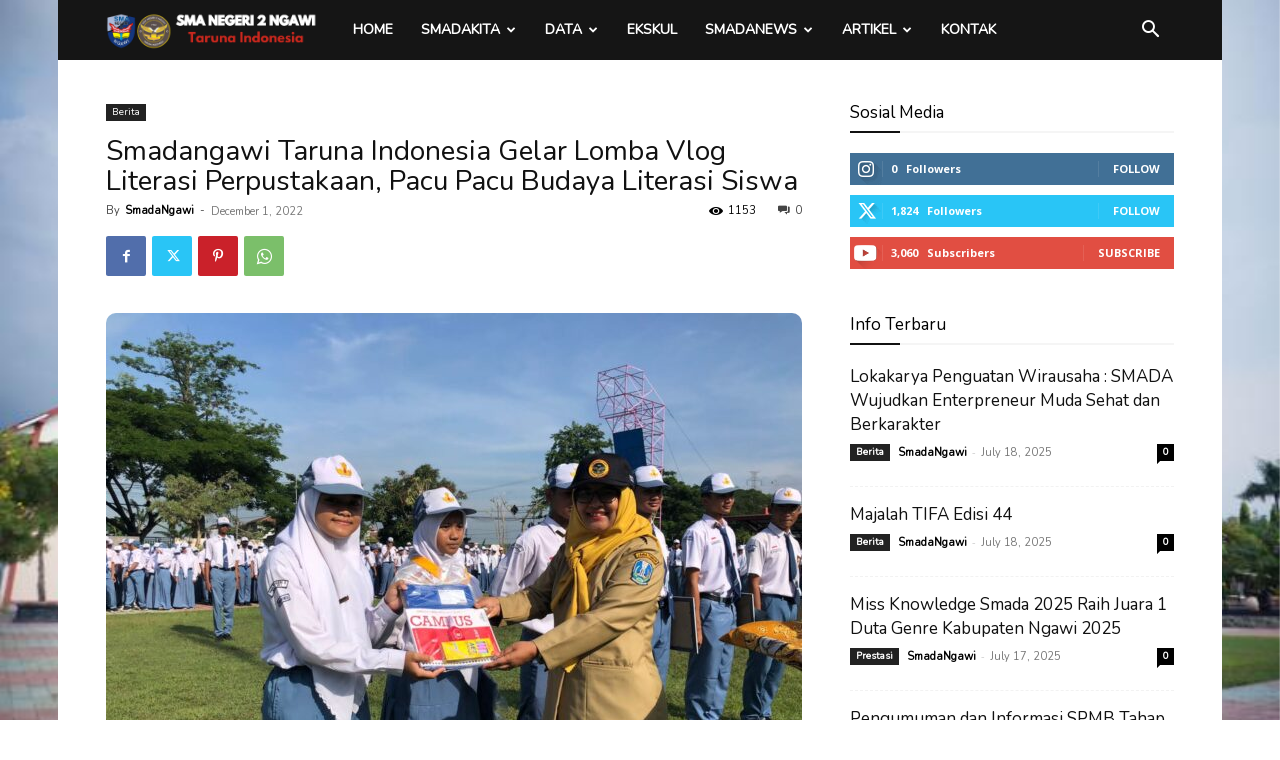

--- FILE ---
content_type: text/html; charset=UTF-8
request_url: https://smadangawi.sch.id/smd.smadangawi-taruna-indonesia-gelar-lomba-vlog-literasi-perpustakaan-pacu-pacu-budaya-literasi-siswa/
body_size: 30175
content:
<!doctype html >
<!--[if IE 8]>    <html class="ie8" lang="en"> <![endif]-->
<!--[if IE 9]>    <html class="ie9" lang="en"> <![endif]-->
<!--[if gt IE 8]><!--> <html lang="en-US" prefix="og: http://ogp.me/ns# article: http://ogp.me/ns/article#"> <!--<![endif]-->
<head>
    <title>Smadangawi Taruna Indonesia Gelar Lomba Vlog Literasi Perpustakaan, Pacu Pacu Budaya Literasi Siswa | SMA Negeri 2 Ngawi</title>
    <meta charset="UTF-8" />
    <meta name="viewport" content="width=device-width, initial-scale=1.0">
    <link rel="pingback" href="https://smadangawi.sch.id/xmlrpc.php" />
    <meta name='robots' content='max-image-preview:large' />
	<style>img:is([sizes="auto" i], [sizes^="auto," i]) { contain-intrinsic-size: 3000px 1500px }</style>
	<link rel='dns-prefetch' href='//fonts.googleapis.com' />
<link rel="alternate" type="application/rss+xml" title="SMA Negeri 2 Ngawi &raquo; Feed" href="https://smadangawi.sch.id/feed/" />
<link rel="alternate" type="application/rss+xml" title="SMA Negeri 2 Ngawi &raquo; Comments Feed" href="https://smadangawi.sch.id/comments/feed/" />
<link rel="alternate" type="application/rss+xml" title="SMA Negeri 2 Ngawi &raquo; Smadangawi Taruna Indonesia Gelar Lomba Vlog Literasi Perpustakaan, Pacu Pacu Budaya Literasi Siswa Comments Feed" href="https://smadangawi.sch.id/smd.smadangawi-taruna-indonesia-gelar-lomba-vlog-literasi-perpustakaan-pacu-pacu-budaya-literasi-siswa/feed/" />
<script type="text/javascript">
/* <![CDATA[ */
window._wpemojiSettings = {"baseUrl":"https:\/\/s.w.org\/images\/core\/emoji\/15.1.0\/72x72\/","ext":".png","svgUrl":"https:\/\/s.w.org\/images\/core\/emoji\/15.1.0\/svg\/","svgExt":".svg","source":{"concatemoji":"https:\/\/smadangawi.sch.id\/wp-includes\/js\/wp-emoji-release.min.js?ver=6.8.1"}};
/*! This file is auto-generated */
!function(i,n){var o,s,e;function c(e){try{var t={supportTests:e,timestamp:(new Date).valueOf()};sessionStorage.setItem(o,JSON.stringify(t))}catch(e){}}function p(e,t,n){e.clearRect(0,0,e.canvas.width,e.canvas.height),e.fillText(t,0,0);var t=new Uint32Array(e.getImageData(0,0,e.canvas.width,e.canvas.height).data),r=(e.clearRect(0,0,e.canvas.width,e.canvas.height),e.fillText(n,0,0),new Uint32Array(e.getImageData(0,0,e.canvas.width,e.canvas.height).data));return t.every(function(e,t){return e===r[t]})}function u(e,t,n){switch(t){case"flag":return n(e,"\ud83c\udff3\ufe0f\u200d\u26a7\ufe0f","\ud83c\udff3\ufe0f\u200b\u26a7\ufe0f")?!1:!n(e,"\ud83c\uddfa\ud83c\uddf3","\ud83c\uddfa\u200b\ud83c\uddf3")&&!n(e,"\ud83c\udff4\udb40\udc67\udb40\udc62\udb40\udc65\udb40\udc6e\udb40\udc67\udb40\udc7f","\ud83c\udff4\u200b\udb40\udc67\u200b\udb40\udc62\u200b\udb40\udc65\u200b\udb40\udc6e\u200b\udb40\udc67\u200b\udb40\udc7f");case"emoji":return!n(e,"\ud83d\udc26\u200d\ud83d\udd25","\ud83d\udc26\u200b\ud83d\udd25")}return!1}function f(e,t,n){var r="undefined"!=typeof WorkerGlobalScope&&self instanceof WorkerGlobalScope?new OffscreenCanvas(300,150):i.createElement("canvas"),a=r.getContext("2d",{willReadFrequently:!0}),o=(a.textBaseline="top",a.font="600 32px Arial",{});return e.forEach(function(e){o[e]=t(a,e,n)}),o}function t(e){var t=i.createElement("script");t.src=e,t.defer=!0,i.head.appendChild(t)}"undefined"!=typeof Promise&&(o="wpEmojiSettingsSupports",s=["flag","emoji"],n.supports={everything:!0,everythingExceptFlag:!0},e=new Promise(function(e){i.addEventListener("DOMContentLoaded",e,{once:!0})}),new Promise(function(t){var n=function(){try{var e=JSON.parse(sessionStorage.getItem(o));if("object"==typeof e&&"number"==typeof e.timestamp&&(new Date).valueOf()<e.timestamp+604800&&"object"==typeof e.supportTests)return e.supportTests}catch(e){}return null}();if(!n){if("undefined"!=typeof Worker&&"undefined"!=typeof OffscreenCanvas&&"undefined"!=typeof URL&&URL.createObjectURL&&"undefined"!=typeof Blob)try{var e="postMessage("+f.toString()+"("+[JSON.stringify(s),u.toString(),p.toString()].join(",")+"));",r=new Blob([e],{type:"text/javascript"}),a=new Worker(URL.createObjectURL(r),{name:"wpTestEmojiSupports"});return void(a.onmessage=function(e){c(n=e.data),a.terminate(),t(n)})}catch(e){}c(n=f(s,u,p))}t(n)}).then(function(e){for(var t in e)n.supports[t]=e[t],n.supports.everything=n.supports.everything&&n.supports[t],"flag"!==t&&(n.supports.everythingExceptFlag=n.supports.everythingExceptFlag&&n.supports[t]);n.supports.everythingExceptFlag=n.supports.everythingExceptFlag&&!n.supports.flag,n.DOMReady=!1,n.readyCallback=function(){n.DOMReady=!0}}).then(function(){return e}).then(function(){var e;n.supports.everything||(n.readyCallback(),(e=n.source||{}).concatemoji?t(e.concatemoji):e.wpemoji&&e.twemoji&&(t(e.twemoji),t(e.wpemoji)))}))}((window,document),window._wpemojiSettings);
/* ]]> */
</script>
<style id='wp-emoji-styles-inline-css' type='text/css'>

	img.wp-smiley, img.emoji {
		display: inline !important;
		border: none !important;
		box-shadow: none !important;
		height: 1em !important;
		width: 1em !important;
		margin: 0 0.07em !important;
		vertical-align: -0.1em !important;
		background: none !important;
		padding: 0 !important;
	}
</style>
<link rel='stylesheet' id='wp-block-library-css' href='https://smadangawi.sch.id/wp-includes/css/dist/block-library/style.min.css?ver=6.8.1' type='text/css' media='all' />
<style id='classic-theme-styles-inline-css' type='text/css'>
/*! This file is auto-generated */
.wp-block-button__link{color:#fff;background-color:#32373c;border-radius:9999px;box-shadow:none;text-decoration:none;padding:calc(.667em + 2px) calc(1.333em + 2px);font-size:1.125em}.wp-block-file__button{background:#32373c;color:#fff;text-decoration:none}
</style>
<style id='global-styles-inline-css' type='text/css'>
:root{--wp--preset--aspect-ratio--square: 1;--wp--preset--aspect-ratio--4-3: 4/3;--wp--preset--aspect-ratio--3-4: 3/4;--wp--preset--aspect-ratio--3-2: 3/2;--wp--preset--aspect-ratio--2-3: 2/3;--wp--preset--aspect-ratio--16-9: 16/9;--wp--preset--aspect-ratio--9-16: 9/16;--wp--preset--color--black: #000000;--wp--preset--color--cyan-bluish-gray: #abb8c3;--wp--preset--color--white: #ffffff;--wp--preset--color--pale-pink: #f78da7;--wp--preset--color--vivid-red: #cf2e2e;--wp--preset--color--luminous-vivid-orange: #ff6900;--wp--preset--color--luminous-vivid-amber: #fcb900;--wp--preset--color--light-green-cyan: #7bdcb5;--wp--preset--color--vivid-green-cyan: #00d084;--wp--preset--color--pale-cyan-blue: #8ed1fc;--wp--preset--color--vivid-cyan-blue: #0693e3;--wp--preset--color--vivid-purple: #9b51e0;--wp--preset--gradient--vivid-cyan-blue-to-vivid-purple: linear-gradient(135deg,rgba(6,147,227,1) 0%,rgb(155,81,224) 100%);--wp--preset--gradient--light-green-cyan-to-vivid-green-cyan: linear-gradient(135deg,rgb(122,220,180) 0%,rgb(0,208,130) 100%);--wp--preset--gradient--luminous-vivid-amber-to-luminous-vivid-orange: linear-gradient(135deg,rgba(252,185,0,1) 0%,rgba(255,105,0,1) 100%);--wp--preset--gradient--luminous-vivid-orange-to-vivid-red: linear-gradient(135deg,rgba(255,105,0,1) 0%,rgb(207,46,46) 100%);--wp--preset--gradient--very-light-gray-to-cyan-bluish-gray: linear-gradient(135deg,rgb(238,238,238) 0%,rgb(169,184,195) 100%);--wp--preset--gradient--cool-to-warm-spectrum: linear-gradient(135deg,rgb(74,234,220) 0%,rgb(151,120,209) 20%,rgb(207,42,186) 40%,rgb(238,44,130) 60%,rgb(251,105,98) 80%,rgb(254,248,76) 100%);--wp--preset--gradient--blush-light-purple: linear-gradient(135deg,rgb(255,206,236) 0%,rgb(152,150,240) 100%);--wp--preset--gradient--blush-bordeaux: linear-gradient(135deg,rgb(254,205,165) 0%,rgb(254,45,45) 50%,rgb(107,0,62) 100%);--wp--preset--gradient--luminous-dusk: linear-gradient(135deg,rgb(255,203,112) 0%,rgb(199,81,192) 50%,rgb(65,88,208) 100%);--wp--preset--gradient--pale-ocean: linear-gradient(135deg,rgb(255,245,203) 0%,rgb(182,227,212) 50%,rgb(51,167,181) 100%);--wp--preset--gradient--electric-grass: linear-gradient(135deg,rgb(202,248,128) 0%,rgb(113,206,126) 100%);--wp--preset--gradient--midnight: linear-gradient(135deg,rgb(2,3,129) 0%,rgb(40,116,252) 100%);--wp--preset--font-size--small: 11px;--wp--preset--font-size--medium: 20px;--wp--preset--font-size--large: 32px;--wp--preset--font-size--x-large: 42px;--wp--preset--font-size--regular: 15px;--wp--preset--font-size--larger: 50px;--wp--preset--spacing--20: 0.44rem;--wp--preset--spacing--30: 0.67rem;--wp--preset--spacing--40: 1rem;--wp--preset--spacing--50: 1.5rem;--wp--preset--spacing--60: 2.25rem;--wp--preset--spacing--70: 3.38rem;--wp--preset--spacing--80: 5.06rem;--wp--preset--shadow--natural: 6px 6px 9px rgba(0, 0, 0, 0.2);--wp--preset--shadow--deep: 12px 12px 50px rgba(0, 0, 0, 0.4);--wp--preset--shadow--sharp: 6px 6px 0px rgba(0, 0, 0, 0.2);--wp--preset--shadow--outlined: 6px 6px 0px -3px rgba(255, 255, 255, 1), 6px 6px rgba(0, 0, 0, 1);--wp--preset--shadow--crisp: 6px 6px 0px rgba(0, 0, 0, 1);}:where(.is-layout-flex){gap: 0.5em;}:where(.is-layout-grid){gap: 0.5em;}body .is-layout-flex{display: flex;}.is-layout-flex{flex-wrap: wrap;align-items: center;}.is-layout-flex > :is(*, div){margin: 0;}body .is-layout-grid{display: grid;}.is-layout-grid > :is(*, div){margin: 0;}:where(.wp-block-columns.is-layout-flex){gap: 2em;}:where(.wp-block-columns.is-layout-grid){gap: 2em;}:where(.wp-block-post-template.is-layout-flex){gap: 1.25em;}:where(.wp-block-post-template.is-layout-grid){gap: 1.25em;}.has-black-color{color: var(--wp--preset--color--black) !important;}.has-cyan-bluish-gray-color{color: var(--wp--preset--color--cyan-bluish-gray) !important;}.has-white-color{color: var(--wp--preset--color--white) !important;}.has-pale-pink-color{color: var(--wp--preset--color--pale-pink) !important;}.has-vivid-red-color{color: var(--wp--preset--color--vivid-red) !important;}.has-luminous-vivid-orange-color{color: var(--wp--preset--color--luminous-vivid-orange) !important;}.has-luminous-vivid-amber-color{color: var(--wp--preset--color--luminous-vivid-amber) !important;}.has-light-green-cyan-color{color: var(--wp--preset--color--light-green-cyan) !important;}.has-vivid-green-cyan-color{color: var(--wp--preset--color--vivid-green-cyan) !important;}.has-pale-cyan-blue-color{color: var(--wp--preset--color--pale-cyan-blue) !important;}.has-vivid-cyan-blue-color{color: var(--wp--preset--color--vivid-cyan-blue) !important;}.has-vivid-purple-color{color: var(--wp--preset--color--vivid-purple) !important;}.has-black-background-color{background-color: var(--wp--preset--color--black) !important;}.has-cyan-bluish-gray-background-color{background-color: var(--wp--preset--color--cyan-bluish-gray) !important;}.has-white-background-color{background-color: var(--wp--preset--color--white) !important;}.has-pale-pink-background-color{background-color: var(--wp--preset--color--pale-pink) !important;}.has-vivid-red-background-color{background-color: var(--wp--preset--color--vivid-red) !important;}.has-luminous-vivid-orange-background-color{background-color: var(--wp--preset--color--luminous-vivid-orange) !important;}.has-luminous-vivid-amber-background-color{background-color: var(--wp--preset--color--luminous-vivid-amber) !important;}.has-light-green-cyan-background-color{background-color: var(--wp--preset--color--light-green-cyan) !important;}.has-vivid-green-cyan-background-color{background-color: var(--wp--preset--color--vivid-green-cyan) !important;}.has-pale-cyan-blue-background-color{background-color: var(--wp--preset--color--pale-cyan-blue) !important;}.has-vivid-cyan-blue-background-color{background-color: var(--wp--preset--color--vivid-cyan-blue) !important;}.has-vivid-purple-background-color{background-color: var(--wp--preset--color--vivid-purple) !important;}.has-black-border-color{border-color: var(--wp--preset--color--black) !important;}.has-cyan-bluish-gray-border-color{border-color: var(--wp--preset--color--cyan-bluish-gray) !important;}.has-white-border-color{border-color: var(--wp--preset--color--white) !important;}.has-pale-pink-border-color{border-color: var(--wp--preset--color--pale-pink) !important;}.has-vivid-red-border-color{border-color: var(--wp--preset--color--vivid-red) !important;}.has-luminous-vivid-orange-border-color{border-color: var(--wp--preset--color--luminous-vivid-orange) !important;}.has-luminous-vivid-amber-border-color{border-color: var(--wp--preset--color--luminous-vivid-amber) !important;}.has-light-green-cyan-border-color{border-color: var(--wp--preset--color--light-green-cyan) !important;}.has-vivid-green-cyan-border-color{border-color: var(--wp--preset--color--vivid-green-cyan) !important;}.has-pale-cyan-blue-border-color{border-color: var(--wp--preset--color--pale-cyan-blue) !important;}.has-vivid-cyan-blue-border-color{border-color: var(--wp--preset--color--vivid-cyan-blue) !important;}.has-vivid-purple-border-color{border-color: var(--wp--preset--color--vivid-purple) !important;}.has-vivid-cyan-blue-to-vivid-purple-gradient-background{background: var(--wp--preset--gradient--vivid-cyan-blue-to-vivid-purple) !important;}.has-light-green-cyan-to-vivid-green-cyan-gradient-background{background: var(--wp--preset--gradient--light-green-cyan-to-vivid-green-cyan) !important;}.has-luminous-vivid-amber-to-luminous-vivid-orange-gradient-background{background: var(--wp--preset--gradient--luminous-vivid-amber-to-luminous-vivid-orange) !important;}.has-luminous-vivid-orange-to-vivid-red-gradient-background{background: var(--wp--preset--gradient--luminous-vivid-orange-to-vivid-red) !important;}.has-very-light-gray-to-cyan-bluish-gray-gradient-background{background: var(--wp--preset--gradient--very-light-gray-to-cyan-bluish-gray) !important;}.has-cool-to-warm-spectrum-gradient-background{background: var(--wp--preset--gradient--cool-to-warm-spectrum) !important;}.has-blush-light-purple-gradient-background{background: var(--wp--preset--gradient--blush-light-purple) !important;}.has-blush-bordeaux-gradient-background{background: var(--wp--preset--gradient--blush-bordeaux) !important;}.has-luminous-dusk-gradient-background{background: var(--wp--preset--gradient--luminous-dusk) !important;}.has-pale-ocean-gradient-background{background: var(--wp--preset--gradient--pale-ocean) !important;}.has-electric-grass-gradient-background{background: var(--wp--preset--gradient--electric-grass) !important;}.has-midnight-gradient-background{background: var(--wp--preset--gradient--midnight) !important;}.has-small-font-size{font-size: var(--wp--preset--font-size--small) !important;}.has-medium-font-size{font-size: var(--wp--preset--font-size--medium) !important;}.has-large-font-size{font-size: var(--wp--preset--font-size--large) !important;}.has-x-large-font-size{font-size: var(--wp--preset--font-size--x-large) !important;}
:where(.wp-block-post-template.is-layout-flex){gap: 1.25em;}:where(.wp-block-post-template.is-layout-grid){gap: 1.25em;}
:where(.wp-block-columns.is-layout-flex){gap: 2em;}:where(.wp-block-columns.is-layout-grid){gap: 2em;}
:root :where(.wp-block-pullquote){font-size: 1.5em;line-height: 1.6;}
</style>
<link rel='stylesheet' id='usp_style-css' href='https://smadangawi.sch.id/assets/plugins/user-submitted-posts/resources/usp.css?ver=20240319' type='text/css' media='all' />
<link rel='stylesheet' id='ppress-frontend-css' href='https://smadangawi.sch.id/assets/plugins/wp-user-avatar/assets/css/frontend.min.css?ver=4.15.23' type='text/css' media='all' />
<link rel='stylesheet' id='ppress-flatpickr-css' href='https://smadangawi.sch.id/assets/plugins/wp-user-avatar/assets/flatpickr/flatpickr.min.css?ver=4.15.23' type='text/css' media='all' />
<link rel='stylesheet' id='ppress-select2-css' href='https://smadangawi.sch.id/assets/plugins/wp-user-avatar/assets/select2/select2.min.css?ver=6.8.1' type='text/css' media='all' />
<link rel='stylesheet' id='td-plugin-multi-purpose-css' href='https://smadangawi.sch.id/assets/plugins/td-composer/td-multi-purpose/style.css?ver=6217cd4d7820e3bfbc83cc495211f01b' type='text/css' media='all' />
<link rel='stylesheet' id='google-fonts-style-css' href='https://fonts.googleapis.com/css?family=Nunito%3A400%7CNunito+Sans%3A400%7COpen+Sans%3A400%2C600%2C700%7CRoboto%3A400%2C500%2C700&#038;display=swap&#038;ver=12.6.5' type='text/css' media='all' />
<link rel='stylesheet' id='dflip-style-css' href='https://smadangawi.sch.id/assets/plugins/3d-flipbook-dflip-lite/assets/css/dflip.min.css?ver=2.3.65' type='text/css' media='all' />
<style id='akismet-widget-style-inline-css' type='text/css'>

			.a-stats {
				--akismet-color-mid-green: #357b49;
				--akismet-color-white: #fff;
				--akismet-color-light-grey: #f6f7f7;

				max-width: 350px;
				width: auto;
			}

			.a-stats * {
				all: unset;
				box-sizing: border-box;
			}

			.a-stats strong {
				font-weight: 600;
			}

			.a-stats a.a-stats__link,
			.a-stats a.a-stats__link:visited,
			.a-stats a.a-stats__link:active {
				background: var(--akismet-color-mid-green);
				border: none;
				box-shadow: none;
				border-radius: 8px;
				color: var(--akismet-color-white);
				cursor: pointer;
				display: block;
				font-family: -apple-system, BlinkMacSystemFont, 'Segoe UI', 'Roboto', 'Oxygen-Sans', 'Ubuntu', 'Cantarell', 'Helvetica Neue', sans-serif;
				font-weight: 500;
				padding: 12px;
				text-align: center;
				text-decoration: none;
				transition: all 0.2s ease;
			}

			/* Extra specificity to deal with TwentyTwentyOne focus style */
			.widget .a-stats a.a-stats__link:focus {
				background: var(--akismet-color-mid-green);
				color: var(--akismet-color-white);
				text-decoration: none;
			}

			.a-stats a.a-stats__link:hover {
				filter: brightness(110%);
				box-shadow: 0 4px 12px rgba(0, 0, 0, 0.06), 0 0 2px rgba(0, 0, 0, 0.16);
			}

			.a-stats .count {
				color: var(--akismet-color-white);
				display: block;
				font-size: 1.5em;
				line-height: 1.4;
				padding: 0 13px;
				white-space: nowrap;
			}
		
</style>
<link rel='stylesheet' id='td-theme-css' href='https://smadangawi.sch.id/assets/themes/Newspaper/style.css?ver=12.6.5' type='text/css' media='all' />
<style id='td-theme-inline-css' type='text/css'>@media (max-width:767px){.td-header-desktop-wrap{display:none}}@media (min-width:767px){.td-header-mobile-wrap{display:none}}</style>
<link rel='stylesheet' id='js_composer_front-css' href='https://smadangawi.sch.id/assets/plugins/js_composer/assets/css/js_composer.min.css?ver=6.7.0' type='text/css' media='all' />
<link rel='stylesheet' id='td-legacy-framework-front-style-css' href='https://smadangawi.sch.id/assets/plugins/td-composer/legacy/Newspaper/assets/css/td_legacy_main.css?ver=6217cd4d7820e3bfbc83cc495211f01b' type='text/css' media='all' />
<link rel='stylesheet' id='td-standard-pack-framework-front-style-css' href='https://smadangawi.sch.id/assets/plugins/td-standard-pack/Newspaper/assets/css/td_standard_pack_main.css?ver=4a3a1b49b2d9e88d0d2e7189313f4145' type='text/css' media='all' />
<link rel='stylesheet' id='td-theme-demo-style-css' href='https://smadangawi.sch.id/assets/plugins/td-composer/legacy/Newspaper/includes/demos/college/demo_style.css?ver=12.6.5' type='text/css' media='all' />
<link rel='stylesheet' id='tdb_style_cloud_templates_front-css' href='https://smadangawi.sch.id/assets/plugins/td-cloud-library/assets/css/tdb_main.css?ver=be262a20ca49ba5e513ad6176c77b975' type='text/css' media='all' />
<script type="text/javascript" src="https://smadangawi.sch.id/wp-includes/js/jquery/jquery.min.js?ver=3.7.1" id="jquery-core-js"></script>
<script type="text/javascript" src="https://smadangawi.sch.id/wp-includes/js/jquery/jquery-migrate.min.js?ver=3.4.1" id="jquery-migrate-js"></script>
<script type="text/javascript" id="3d-flip-book-client-locale-loader-js-extra">
/* <![CDATA[ */
var FB3D_CLIENT_LOCALE = {"ajaxurl":"https:\/\/smadangawi.sch.id\/wp-admin\/admin-ajax.php","dictionary":{"Table of contents":"Table of contents","Close":"Close","Bookmarks":"Bookmarks","Thumbnails":"Thumbnails","Search":"Search","Share":"Share","Facebook":"Facebook","Twitter":"Twitter","Email":"Email","Play":"Play","Previous page":"Previous page","Next page":"Next page","Zoom in":"Zoom in","Zoom out":"Zoom out","Fit view":"Fit view","Auto play":"Auto play","Full screen":"Full screen","More":"More","Smart pan":"Smart pan","Single page":"Single page","Sounds":"Sounds","Stats":"Stats","Print":"Print","Download":"Download","Goto first page":"Goto first page","Goto last page":"Goto last page"},"images":"https:\/\/smadangawi.sch.id\/assets\/plugins\/interactive-3d-flipbook-powered-physics-engine\/assets\/images\/","jsData":{"urls":[],"posts":{"ids_mis":[],"ids":[]},"pages":[],"firstPages":[],"bookCtrlProps":[],"bookTemplates":[]},"key":"3d-flip-book","pdfJS":{"pdfJsLib":"https:\/\/smadangawi.sch.id\/assets\/plugins\/interactive-3d-flipbook-powered-physics-engine\/assets\/js\/pdf.min.js?ver=4.3.136","pdfJsWorker":"https:\/\/smadangawi.sch.id\/assets\/plugins\/interactive-3d-flipbook-powered-physics-engine\/assets\/js\/pdf.worker.js?ver=4.3.136","stablePdfJsLib":"https:\/\/smadangawi.sch.id\/assets\/plugins\/interactive-3d-flipbook-powered-physics-engine\/assets\/js\/stable\/pdf.min.js?ver=2.5.207","stablePdfJsWorker":"https:\/\/smadangawi.sch.id\/assets\/plugins\/interactive-3d-flipbook-powered-physics-engine\/assets\/js\/stable\/pdf.worker.js?ver=2.5.207","pdfJsCMapUrl":"https:\/\/smadangawi.sch.id\/assets\/plugins\/interactive-3d-flipbook-powered-physics-engine\/assets\/cmaps\/"},"cacheurl":"https:\/\/smadangawi.sch.id\/assets\/uploads\/3d-flip-book\/cache\/","pluginsurl":"https:\/\/smadangawi.sch.id\/assets\/plugins\/","pluginurl":"https:\/\/smadangawi.sch.id\/assets\/plugins\/interactive-3d-flipbook-powered-physics-engine\/","thumbnailSize":{"width":"150","height":"150"},"version":"1.16.15"};
/* ]]> */
</script>
<script type="text/javascript" src="https://smadangawi.sch.id/assets/plugins/interactive-3d-flipbook-powered-physics-engine/assets/js/client-locale-loader.js?ver=1.16.15" id="3d-flip-book-client-locale-loader-js" async="async" data-wp-strategy="async"></script>
<script type="text/javascript" src="https://smadangawi.sch.id/assets/plugins/user-submitted-posts/resources/jquery.cookie.js?ver=20240319" id="usp_cookie-js"></script>
<script type="text/javascript" src="https://smadangawi.sch.id/assets/plugins/user-submitted-posts/resources/jquery.parsley.min.js?ver=20240319" id="usp_parsley-js"></script>
<script type="text/javascript" id="usp_core-js-before">
/* <![CDATA[ */
var usp_custom_field = "usp_custom_field"; var usp_custom_field_2 = ""; var usp_custom_checkbox = "usp_custom_checkbox"; var usp_case_sensitivity = "true"; var usp_challenge_response = "9"; var usp_min_images = 0; var usp_max_images = 1; var usp_parsley_error = "Incorrect response."; var usp_multiple_cats = 0; var usp_existing_tags = 0; var usp_recaptcha_disp = "hide"; var usp_recaptcha_vers = "2"; var usp_recaptcha_key = ""; 
/* ]]> */
</script>
<script type="text/javascript" src="https://smadangawi.sch.id/assets/plugins/user-submitted-posts/resources/jquery.usp.core.js?ver=20240319" id="usp_core-js"></script>
<script type="text/javascript" src="https://smadangawi.sch.id/assets/plugins/wp-user-avatar/assets/flatpickr/flatpickr.min.js?ver=4.15.23" id="ppress-flatpickr-js"></script>
<script type="text/javascript" src="https://smadangawi.sch.id/assets/plugins/wp-user-avatar/assets/select2/select2.min.js?ver=4.15.23" id="ppress-select2-js"></script>
<link rel="https://api.w.org/" href="https://smadangawi.sch.id/wp-json/" /><link rel="alternate" title="JSON" type="application/json" href="https://smadangawi.sch.id/wp-json/wp/v2/posts/10900" /><link rel="EditURI" type="application/rsd+xml" title="RSD" href="https://smadangawi.sch.id/xmlrpc.php?rsd" />
<meta name="generator" content="WordPress 6.8.1" />
<link rel="canonical" href="https://smadangawi.sch.id/smd.smadangawi-taruna-indonesia-gelar-lomba-vlog-literasi-perpustakaan-pacu-pacu-budaya-literasi-siswa/" />
<link rel='shortlink' href='https://smadangawi.sch.id/?p=10900' />
<link rel="alternate" title="oEmbed (JSON)" type="application/json+oembed" href="https://smadangawi.sch.id/wp-json/oembed/1.0/embed?url=https%3A%2F%2Fsmadangawi.sch.id%2Fsmd.smadangawi-taruna-indonesia-gelar-lomba-vlog-literasi-perpustakaan-pacu-pacu-budaya-literasi-siswa%2F" />
<link rel="alternate" title="oEmbed (XML)" type="text/xml+oembed" href="https://smadangawi.sch.id/wp-json/oembed/1.0/embed?url=https%3A%2F%2Fsmadangawi.sch.id%2Fsmd.smadangawi-taruna-indonesia-gelar-lomba-vlog-literasi-perpustakaan-pacu-pacu-budaya-literasi-siswa%2F&#038;format=xml" />
<meta property="og:title" name="og:title" content="Smadangawi Taruna Indonesia Gelar Lomba Vlog Literasi Perpustakaan, Pacu Pacu Budaya Literasi Siswa" />
<meta property="og:type" name="og:type" content="article" />
<meta property="og:image" name="og:image" content="https://smadangawi.sch.id/assets/uploads/2022/12/budaya-literasi-1-1024x768.jpeg" />
<meta property="og:image" name="og:image" content="https://smadangawi.sch.id/assets/uploads/2022/12/budaya-literasi-2-1024x768.jpeg" />
<meta property="og:url" name="og:url" content="https://smadangawi.sch.id/smd.smadangawi-taruna-indonesia-gelar-lomba-vlog-literasi-perpustakaan-pacu-pacu-budaya-literasi-siswa/" />
<meta property="og:description" name="og:description" content="SMADANGAWI - Melihat generasi muda kesadaran literasi semakin menurun, tepat peringatan hari sumpah pemuda dan bulan bahasa pada tanggal 28 Oktober 2022 maka Perpustakaan SMA Negeri 2 Ngawi Taruna Indonesia mengadakan kegiatan literasi di perpustakaan sekolah. Harapannya dapat menumbuhkan jiwa patriotisme dan nasionalisme di dalam diri para peserta didik di SMA Negeri 2 Ngawi Taruna [...]" />
<meta property="og:locale" name="og:locale" content="en_US" />
<meta property="og:site_name" name="og:site_name" content="SMA Negeri 2 Ngawi" />
<meta property="twitter:card" name="twitter:card" content="summary_large_image" />
<meta property="twitter:creator" name="twitter:creator" content="@SmadaNgawi" />
<meta property="article:tag" name="article:tag" content="budaya literasi" />
<meta property="article:tag" name="article:tag" content="literasi" />
<meta property="article:tag" name="article:tag" content="perpustakaan" />
<meta property="article:tag" name="article:tag" content="siswa" />
<meta property="article:tag" name="article:tag" content="vlog" />
<meta property="article:section" name="article:section" content="Berita" />
<meta property="article:published_time" name="article:published_time" content="2022-12-01T12:58:27+07:00" />
<meta property="article:modified_time" name="article:modified_time" content="2022-12-01T12:58:27+07:00" />
<meta property="article:author" name="article:author" content="https://smadangawi.sch.id/smd.author/smadangawi/" />
    <script>
        window.tdb_global_vars = {"wpRestUrl":"https:\/\/smadangawi.sch.id\/wp-json\/","permalinkStructure":"\/smd.%postname%\/"};
        window.tdb_p_autoload_vars = {"isAjax":false,"isAdminBarShowing":false,"autoloadScrollPercent":50,"postAutoloadStatus":"off","origPostEditUrl":null};
    </script>
    
    <style id="tdb-global-colors">:root{--accent-color:#fff}</style>
	
<meta name="generator" content="Powered by WPBakery Page Builder - drag and drop page builder for WordPress."/>

<!-- JS generated by theme -->

<script>
    
    

	    var tdBlocksArray = []; //here we store all the items for the current page

	    // td_block class - each ajax block uses a object of this class for requests
	    function tdBlock() {
		    this.id = '';
		    this.block_type = 1; //block type id (1-234 etc)
		    this.atts = '';
		    this.td_column_number = '';
		    this.td_current_page = 1; //
		    this.post_count = 0; //from wp
		    this.found_posts = 0; //from wp
		    this.max_num_pages = 0; //from wp
		    this.td_filter_value = ''; //current live filter value
		    this.is_ajax_running = false;
		    this.td_user_action = ''; // load more or infinite loader (used by the animation)
		    this.header_color = '';
		    this.ajax_pagination_infinite_stop = ''; //show load more at page x
	    }

        // td_js_generator - mini detector
        ( function () {
            var htmlTag = document.getElementsByTagName("html")[0];

	        if ( navigator.userAgent.indexOf("MSIE 10.0") > -1 ) {
                htmlTag.className += ' ie10';
            }

            if ( !!navigator.userAgent.match(/Trident.*rv\:11\./) ) {
                htmlTag.className += ' ie11';
            }

	        if ( navigator.userAgent.indexOf("Edge") > -1 ) {
                htmlTag.className += ' ieEdge';
            }

            if ( /(iPad|iPhone|iPod)/g.test(navigator.userAgent) ) {
                htmlTag.className += ' td-md-is-ios';
            }

            var user_agent = navigator.userAgent.toLowerCase();
            if ( user_agent.indexOf("android") > -1 ) {
                htmlTag.className += ' td-md-is-android';
            }

            if ( -1 !== navigator.userAgent.indexOf('Mac OS X')  ) {
                htmlTag.className += ' td-md-is-os-x';
            }

            if ( /chrom(e|ium)/.test(navigator.userAgent.toLowerCase()) ) {
               htmlTag.className += ' td-md-is-chrome';
            }

            if ( -1 !== navigator.userAgent.indexOf('Firefox') ) {
                htmlTag.className += ' td-md-is-firefox';
            }

            if ( -1 !== navigator.userAgent.indexOf('Safari') && -1 === navigator.userAgent.indexOf('Chrome') ) {
                htmlTag.className += ' td-md-is-safari';
            }

            if( -1 !== navigator.userAgent.indexOf('IEMobile') ){
                htmlTag.className += ' td-md-is-iemobile';
            }

        })();

        var tdLocalCache = {};

        ( function () {
            "use strict";

            tdLocalCache = {
                data: {},
                remove: function (resource_id) {
                    delete tdLocalCache.data[resource_id];
                },
                exist: function (resource_id) {
                    return tdLocalCache.data.hasOwnProperty(resource_id) && tdLocalCache.data[resource_id] !== null;
                },
                get: function (resource_id) {
                    return tdLocalCache.data[resource_id];
                },
                set: function (resource_id, cachedData) {
                    tdLocalCache.remove(resource_id);
                    tdLocalCache.data[resource_id] = cachedData;
                }
            };
        })();

    
    
var td_viewport_interval_list=[{"limitBottom":767,"sidebarWidth":228},{"limitBottom":1018,"sidebarWidth":300},{"limitBottom":1140,"sidebarWidth":324}];
var td_animation_stack_effect="type1";
var tds_animation_stack=true;
var td_animation_stack_specific_selectors=".entry-thumb, img[class*=\"wp-image-\"], a.td-sml-link-to-image > img, .td-lazy-img";
var td_animation_stack_general_selectors=".td-animation-stack .entry-thumb, .post .entry-thumb, .post img[class*=\"wp-image-\"], .post a.td-sml-link-to-image > img, .td-animation-stack .td-lazy-img";
var tdc_is_installed="yes";
var td_ajax_url="https:\/\/smadangawi.sch.id\/wp-admin\/admin-ajax.php?td_theme_name=Newspaper&v=12.6.5";
var td_get_template_directory_uri="https:\/\/smadangawi.sch.id\/assets\/plugins\/td-composer\/legacy\/common";
var tds_snap_menu="snap";
var tds_logo_on_sticky="";
var tds_header_style="5";
var td_please_wait="Please wait...";
var td_email_user_pass_incorrect="User or password incorrect!";
var td_email_user_incorrect="Email or username incorrect!";
var td_email_incorrect="Email incorrect!";
var td_user_incorrect="Username incorrect!";
var td_email_user_empty="Email or username empty!";
var td_pass_empty="Pass empty!";
var td_pass_pattern_incorrect="Invalid Pass Pattern!";
var td_retype_pass_incorrect="Retyped Pass incorrect!";
var tds_more_articles_on_post_enable="";
var tds_more_articles_on_post_time_to_wait="";
var tds_more_articles_on_post_pages_distance_from_top=0;
var tds_captcha="";
var tds_theme_color_site_wide="#295fcc";
var tds_smart_sidebar="enabled";
var tdThemeName="Newspaper";
var tdThemeNameWl="Newspaper";
var td_magnific_popup_translation_tPrev="Previous (Left arrow key)";
var td_magnific_popup_translation_tNext="Next (Right arrow key)";
var td_magnific_popup_translation_tCounter="%curr% of %total%";
var td_magnific_popup_translation_ajax_tError="The content from %url% could not be loaded.";
var td_magnific_popup_translation_image_tError="The image #%curr% could not be loaded.";
var tdBlockNonce="4f2bda4d86";
var tdMobileMenu="enabled";
var tdMobileSearch="enabled";
var tdDateNamesI18n={"month_names":["January","February","March","April","May","June","July","August","September","October","November","December"],"month_names_short":["Jan","Feb","Mar","Apr","May","Jun","Jul","Aug","Sep","Oct","Nov","Dec"],"day_names":["Sunday","Monday","Tuesday","Wednesday","Thursday","Friday","Saturday"],"day_names_short":["Sun","Mon","Tue","Wed","Thu","Fri","Sat"]};
var tdb_modal_confirm="Save";
var tdb_modal_cancel="Cancel";
var tdb_modal_confirm_alt="Yes";
var tdb_modal_cancel_alt="No";
var td_ad_background_click_link="";
var td_ad_background_click_target="";
</script>


<!-- Header style compiled by theme -->

<style>.td-menu-background,.td-search-background{background-image:url('https://smadangawi.sch.id/assets/uploads/2022/04/smadangawi-sekolah-calon-pemimpin-bangsa.jpg')}ul.sf-menu>.menu-item>a{font-family:Nunito}.sf-menu ul .menu-item a{font-family:Nunito}.td-mobile-content .td-mobile-main-menu>li>a{font-family:Nunito}.td-mobile-content .sub-menu a{font-family:Nunito}.td-header-wrap .td-logo-text-container .td-logo-text{font-family:Nunito}.td-header-wrap .td-logo-text-container .td-tagline-text{font-family:Nunito}#td-mobile-nav,#td-mobile-nav .wpb_button,.td-search-wrap-mob{font-family:Nunito}.td-page-title,.td-category-title-holder .td-page-title{font-family:Nunito}.td-page-content p,.td-page-content li,.td-page-content .td_block_text_with_title,.wpb_text_column p{font-family:Nunito}.td-page-content h1,.wpb_text_column h1{font-family:Nunito}.td-page-content h2,.wpb_text_column h2{font-family:Nunito}.td-page-content h3,.wpb_text_column h3{font-family:Nunito}.td-page-content h4,.wpb_text_column h4{font-family:Nunito}.td-page-content h5,.wpb_text_column h5{font-family:Nunito}.td-page-content h6,.wpb_text_column h6{font-family:Nunito}body,p{font-family:Nunito}.white-popup-block:before{background-image:url('https://smadangawi.sch.id/assets/uploads/2022/04/smadangawi-sekolah-calon-pemimpin-bangsa.jpg')}.white-popup-block,.white-popup-block .wpb_button{font-family:Nunito}.td-scroll-up{position:fixed;bottom:4px;right:5px;cursor:pointer;z-index:9999}.ie9 .td-scroll-up{bottom:-70px}.ie9 .td-scroll-up-visible{bottom:5px}@media (max-width:767px){.td-scroll-up.td-hide-scroll-up-on-mob{display:none!important}}body{position:relative;overflow-x:hidden}.td-scroll-up{transform:scale(.8);height:40px;width:40px;border-radius:50px;box-shadow:inset 0 0 0 2px #e7e7e7;opacity:0;visibility:hidden;transition:opacity .2s ease-in-out;pointer-events:none}.td-scroll-up-tooltip{position:absolute;right:0;bottom:calc(100% + 10px);transform:translateY(-20px);background-color:var(--td_black,#222222);padding:5px 6px 6px;min-width:69px;font-family:'Open Sans','Open Sans Regular',sans-serif;font-size:10px;line-height:1.1;text-align:center;color:#fff;border-radius:5px;opacity:0;transition:all .2s ease-in-out;pointer-events:none}.td-scroll-up-tt-arrow{position:absolute;right:10px;bottom:-5px;fill:var(--td_black,#222222)}.td-scroll-up-arrow{position:absolute;top:50%;left:50%;transform:translate(-50%,-50%);width:22px;height:auto;fill:var(--td_black,#222222);line-height:0;transition:all .2s ease-in-out}.td-scroll-up-progress-circle{transition:opacity .2s ease-in-out}.td-scroll-up-progress-circle path{fill:none;stroke:var(--td_black,#222222);stroke-width:4;box-sizing:border-box;transition:stroke-dashoffset 10ms linear 0s;stroke-dasharray:307.919,307.919}.td-scroll-up:hover .td-scroll-up-tooltip{transform:translateY(0);opacity:1}.td-scroll-up:hover .td-scroll-up-arrow{width:28px}.td-scroll-up:hover .td-scroll-up-progress-circle{opacity:0}.td-scroll-up-visible{opacity:1;visibility:visible;pointer-events:auto;transform:scale(1)}:root{--td_theme_color:#295fcc;--td_slider_text:rgba(41,95,204,0.7);--td_header_color:#111111;--td_mobile_gradient_one_mob:rgba(4,18,40,0.78);--td_mobile_gradient_two_mob:rgba(204,133,46,0.9);--td_login_hover_background:#4773cc;--td_login_gradient_one:rgba(4,18,40,0.78);--td_login_gradient_two:rgba(204,133,46,0.9)}.td-header-style-12 .td-header-menu-wrap-full,.td-header-style-12 .td-affix,.td-grid-style-1.td-hover-1 .td-big-grid-post:hover .td-post-category,.td-grid-style-5.td-hover-1 .td-big-grid-post:hover .td-post-category,.td_category_template_3 .td-current-sub-category,.td_category_template_8 .td-category-header .td-category a.td-current-sub-category,.td_category_template_4 .td-category-siblings .td-category a:hover,.td_block_big_grid_9.td-grid-style-1 .td-post-category,.td_block_big_grid_9.td-grid-style-5 .td-post-category,.td-grid-style-6.td-hover-1 .td-module-thumb:after,.tdm-menu-active-style5 .td-header-menu-wrap .sf-menu>.current-menu-item>a,.tdm-menu-active-style5 .td-header-menu-wrap .sf-menu>.current-menu-ancestor>a,.tdm-menu-active-style5 .td-header-menu-wrap .sf-menu>.current-category-ancestor>a,.tdm-menu-active-style5 .td-header-menu-wrap .sf-menu>li>a:hover,.tdm-menu-active-style5 .td-header-menu-wrap .sf-menu>.sfHover>a{background-color:#295fcc}.td_mega_menu_sub_cats .cur-sub-cat,.td-mega-span h3 a:hover,.td_mod_mega_menu:hover .entry-title a,.header-search-wrap .result-msg a:hover,.td-header-top-menu .td-drop-down-search .td_module_wrap:hover .entry-title a,.td-header-top-menu .td-icon-search:hover,.td-header-wrap .result-msg a:hover,.top-header-menu li a:hover,.top-header-menu .current-menu-item>a,.top-header-menu .current-menu-ancestor>a,.top-header-menu .current-category-ancestor>a,.td-social-icon-wrap>a:hover,.td-header-sp-top-widget .td-social-icon-wrap a:hover,.td_mod_related_posts:hover h3>a,.td-post-template-11 .td-related-title .td-related-left:hover,.td-post-template-11 .td-related-title .td-related-right:hover,.td-post-template-11 .td-related-title .td-cur-simple-item,.td-post-template-11 .td_block_related_posts .td-next-prev-wrap a:hover,.td-category-header .td-pulldown-category-filter-link:hover,.td-category-siblings .td-subcat-dropdown a:hover,.td-category-siblings .td-subcat-dropdown a.td-current-sub-category,.footer-text-wrap .footer-email-wrap a,.footer-social-wrap a:hover,.td_module_17 .td-read-more a:hover,.td_module_18 .td-read-more a:hover,.td_module_19 .td-post-author-name a:hover,.td-pulldown-syle-2 .td-subcat-dropdown:hover .td-subcat-more span,.td-pulldown-syle-2 .td-subcat-dropdown:hover .td-subcat-more i,.td-pulldown-syle-3 .td-subcat-dropdown:hover .td-subcat-more span,.td-pulldown-syle-3 .td-subcat-dropdown:hover .td-subcat-more i,.tdm-menu-active-style3 .tdm-header.td-header-wrap .sf-menu>.current-category-ancestor>a,.tdm-menu-active-style3 .tdm-header.td-header-wrap .sf-menu>.current-menu-ancestor>a,.tdm-menu-active-style3 .tdm-header.td-header-wrap .sf-menu>.current-menu-item>a,.tdm-menu-active-style3 .tdm-header.td-header-wrap .sf-menu>.sfHover>a,.tdm-menu-active-style3 .tdm-header.td-header-wrap .sf-menu>li>a:hover{color:#295fcc}.td-mega-menu-page .wpb_content_element ul li a:hover,.td-theme-wrap .td-aj-search-results .td_module_wrap:hover .entry-title a,.td-theme-wrap .header-search-wrap .result-msg a:hover{color:#295fcc!important}.td_category_template_8 .td-category-header .td-category a.td-current-sub-category,.td_category_template_4 .td-category-siblings .td-category a:hover,.tdm-menu-active-style4 .tdm-header .sf-menu>.current-menu-item>a,.tdm-menu-active-style4 .tdm-header .sf-menu>.current-menu-ancestor>a,.tdm-menu-active-style4 .tdm-header .sf-menu>.current-category-ancestor>a,.tdm-menu-active-style4 .tdm-header .sf-menu>li>a:hover,.tdm-menu-active-style4 .tdm-header .sf-menu>.sfHover>a{border-color:#295fcc}.td-header-wrap .td-header-top-menu-full,.td-header-wrap .top-header-menu .sub-menu,.tdm-header-style-1.td-header-wrap .td-header-top-menu-full,.tdm-header-style-1.td-header-wrap .top-header-menu .sub-menu,.tdm-header-style-2.td-header-wrap .td-header-top-menu-full,.tdm-header-style-2.td-header-wrap .top-header-menu .sub-menu,.tdm-header-style-3.td-header-wrap .td-header-top-menu-full,.tdm-header-style-3.td-header-wrap .top-header-menu .sub-menu{background-color:#000000}.td-header-style-8 .td-header-top-menu-full{background-color:transparent}.td-header-style-8 .td-header-top-menu-full .td-header-top-menu{background-color:#000000;padding-left:15px;padding-right:15px}.td-header-wrap .td-header-top-menu-full .td-header-top-menu,.td-header-wrap .td-header-top-menu-full{border-bottom:none}.top-header-menu .current-menu-item>a,.top-header-menu .current-menu-ancestor>a,.top-header-menu .current-category-ancestor>a,.top-header-menu li a:hover,.td-header-sp-top-widget .td-icon-search:hover{color:#bababa}.td-header-wrap .td-header-sp-top-widget i.td-icon-font:hover{color:#bababa}ul.sf-menu>.td-menu-item>a,.td-theme-wrap .td-header-menu-social{font-family:Nunito}.sf-menu ul .td-menu-item a{font-family:Nunito}.td-footer-wrapper,.td-footer-wrapper .td_block_template_7 .td-block-title>*,.td-footer-wrapper .td_block_template_17 .td-block-title,.td-footer-wrapper .td-block-title-wrap .td-wrapper-pulldown-filter{background-color:rgba(10,10,10,0.9)}.td-sub-footer-container{background-color:#000000}.block-title>span,.block-title>a,.widgettitle,body .td-trending-now-title,.wpb_tabs li a,.vc_tta-container .vc_tta-color-grey.vc_tta-tabs-position-top.vc_tta-style-classic .vc_tta-tabs-container .vc_tta-tab>a,.td-theme-wrap .td-related-title a,.woocommerce div.product .woocommerce-tabs ul.tabs li a,.woocommerce .product .products h2:not(.woocommerce-loop-product__title),.td-theme-wrap .td-block-title{font-family:Nunito}.td_module_wrap .td-post-author-name a{font-family:Nunito}.td-post-date .entry-date{font-family:Nunito}.td-module-comments a,.td-post-views span,.td-post-comments a{font-family:Nunito}.td-big-grid-meta .td-post-category,.td_module_wrap .td-post-category,.td-module-image .td-post-category{font-family:Nunito}.top-header-menu>li>a,.td-weather-top-widget .td-weather-now .td-big-degrees,.td-weather-top-widget .td-weather-header .td-weather-city,.td-header-sp-top-menu .td_data_time{font-family:Nunito}.top-header-menu .menu-item-has-children li a{font-family:Nunito}.td_mod_mega_menu .item-details a{font-family:Nunito}.td_mega_menu_sub_cats .block-mega-child-cats a{font-family:Nunito}.td-subcat-filter .td-subcat-dropdown a,.td-subcat-filter .td-subcat-list a,.td-subcat-filter .td-subcat-dropdown span{font-family:Nunito}.td-excerpt,.td_module_14 .td-excerpt{font-family:Nunito}.homepage-post .td-post-template-8 .td-post-header .entry-title{font-family:Nunito}.td_module_wrap .td-module-title{font-family:Nunito}.td_module_1 .td-module-title{font-family:Nunito}.td_module_2 .td-module-title{font-family:"Nunito Sans"}.td_module_3 .td-module-title{font-family:Nunito}.td_module_4 .td-module-title{font-family:Nunito}.td_module_5 .td-module-title{font-family:Nunito}.td_module_6 .td-module-title{font-family:Nunito}.td_module_7 .td-module-title{font-family:Nunito}.td_module_8 .td-module-title{font-family:Nunito}.td_module_9 .td-module-title{font-family:Nunito}.td_module_10 .td-module-title{font-family:Nunito}.td_module_11 .td-module-title{font-family:Nunito}.td_module_12 .td-module-title{font-family:Nunito}.td_module_13 .td-module-title{font-family:Nunito}.td_module_14 .td-module-title{font-family:Nunito}.td_module_15 .entry-title{font-family:Nunito}.td_module_16 .td-module-title{font-family:Nunito}.td_module_17 .td-module-title{font-family:Nunito}.td_module_18 .td-module-title{font-family:Nunito}.td_module_19 .td-module-title{font-family:Nunito}.td_block_trending_now .entry-title{font-family:Nunito}.td-big-grid-post.td-big-thumb .td-big-grid-meta,.td-big-thumb .td-big-grid-meta .entry-title{font-family:Nunito;font-size:20px;line-height:22px}.post .td-post-header .entry-title{font-family:Nunito}.td-post-template-default .td-post-header .entry-title{font-family:Nunito;font-size:28px;line-height:30px}.td-post-content p,.td-post-content{font-family:Nunito}.post blockquote p,.page blockquote p,.td-post-text-content blockquote p{font-family:Nunito}.post .td_quote_box p,.page .td_quote_box p{font-family:Nunito}.post .td_pull_quote p,.page .td_pull_quote p,.post .wp-block-pullquote blockquote p,.page .wp-block-pullquote blockquote p{font-family:Nunito}.td-post-content li{font-family:Nunito}.td-post-content h1{font-family:Nunito;font-size:14px}.td-post-content h2{font-family:Nunito}.td-post-content h3{font-family:Nunito}.td-post-content h4{font-family:Nunito}.td-post-content h5{font-family:Nunito}.td-post-content h6{font-family:Nunito}.post .td-category a{font-family:Nunito}.post header .td-post-author-name,.post header .td-post-author-name a{font-family:Nunito}.post header .td-post-date .entry-date{font-family:Nunito}.post header .td-post-views span,.post header .td-post-comments{font-family:Nunito}.post .td-post-source-tags a,.post .td-post-source-tags span{font-family:Nunito}.post .td-post-next-prev-content span{font-family:Nunito}.post .td-post-next-prev-content a{font-family:Nunito}.post .author-box-wrap .td-author-name a{font-family:Nunito}.post .author-box-wrap .td-author-url a{font-family:Nunito}.post .author-box-wrap .td-author-description{font-family:Nunito}.wp-caption-text,.wp-caption-dd,.wp-block-image figcaption{font-family:Nunito}.td-post-template-default .td-post-sub-title,.td-post-template-1 .td-post-sub-title,.td-post-template-4 .td-post-sub-title,.td-post-template-5 .td-post-sub-title,.td-post-template-9 .td-post-sub-title,.td-post-template-10 .td-post-sub-title,.td-post-template-11 .td-post-sub-title{font-family:Nunito}.td_block_related_posts .entry-title a{font-family:Nunito}.post .td-post-share-title{font-family:Nunito}.td-post-template-2 .td-post-sub-title,.td-post-template-3 .td-post-sub-title,.td-post-template-6 .td-post-sub-title,.td-post-template-7 .td-post-sub-title,.td-post-template-8 .td-post-sub-title{font-family:Nunito}.entry-crumbs a,.entry-crumbs span,#bbpress-forums .bbp-breadcrumb a,#bbpress-forums .bbp-breadcrumb .bbp-breadcrumb-current{font-family:Nunito}.td-trending-now-display-area .entry-title{font-family:Nunito}.page-nav a,.page-nav span{font-family:Nunito}#td-outer-wrap span.dropcap,#td-outer-wrap p.has-drop-cap:not(:focus)::first-letter{font-family:Nunito}.widget_archive a,.widget_calendar,.widget_categories a,.widget_nav_menu a,.widget_meta a,.widget_pages a,.widget_recent_comments a,.widget_recent_entries a,.widget_text .textwidget,.widget_tag_cloud a,.widget_search input,.woocommerce .product-categories a,.widget_display_forums a,.widget_display_replies a,.widget_display_topics a,.widget_display_views a,.widget_display_stats{font-family:Nunito;font-size:16px}input[type="submit"],.td-read-more a,.vc_btn,.woocommerce a.button,.woocommerce button.button,.woocommerce #respond input#submit{font-family:Nunito}.category .td-category a{font-family:Nunito}.td-menu-background,.td-search-background{background-image:url('https://smadangawi.sch.id/assets/uploads/2022/04/smadangawi-sekolah-calon-pemimpin-bangsa.jpg')}ul.sf-menu>.menu-item>a{font-family:Nunito}.sf-menu ul .menu-item a{font-family:Nunito}.td-mobile-content .td-mobile-main-menu>li>a{font-family:Nunito}.td-mobile-content .sub-menu a{font-family:Nunito}.td-header-wrap .td-logo-text-container .td-logo-text{font-family:Nunito}.td-header-wrap .td-logo-text-container .td-tagline-text{font-family:Nunito}#td-mobile-nav,#td-mobile-nav .wpb_button,.td-search-wrap-mob{font-family:Nunito}.td-page-title,.td-category-title-holder .td-page-title{font-family:Nunito}.td-page-content p,.td-page-content li,.td-page-content .td_block_text_with_title,.wpb_text_column p{font-family:Nunito}.td-page-content h1,.wpb_text_column h1{font-family:Nunito}.td-page-content h2,.wpb_text_column h2{font-family:Nunito}.td-page-content h3,.wpb_text_column h3{font-family:Nunito}.td-page-content h4,.wpb_text_column h4{font-family:Nunito}.td-page-content h5,.wpb_text_column h5{font-family:Nunito}.td-page-content h6,.wpb_text_column h6{font-family:Nunito}body,p{font-family:Nunito}.white-popup-block:before{background-image:url('https://smadangawi.sch.id/assets/uploads/2022/04/smadangawi-sekolah-calon-pemimpin-bangsa.jpg')}.white-popup-block,.white-popup-block .wpb_button{font-family:Nunito}.td-scroll-up{position:fixed;bottom:4px;right:5px;cursor:pointer;z-index:9999}.ie9 .td-scroll-up{bottom:-70px}.ie9 .td-scroll-up-visible{bottom:5px}@media (max-width:767px){.td-scroll-up.td-hide-scroll-up-on-mob{display:none!important}}body{position:relative;overflow-x:hidden}.td-scroll-up{transform:scale(.8);height:40px;width:40px;border-radius:50px;box-shadow:inset 0 0 0 2px #e7e7e7;opacity:0;visibility:hidden;transition:opacity .2s ease-in-out;pointer-events:none}.td-scroll-up-tooltip{position:absolute;right:0;bottom:calc(100% + 10px);transform:translateY(-20px);background-color:var(--td_black,#222222);padding:5px 6px 6px;min-width:69px;font-family:'Open Sans','Open Sans Regular',sans-serif;font-size:10px;line-height:1.1;text-align:center;color:#fff;border-radius:5px;opacity:0;transition:all .2s ease-in-out;pointer-events:none}.td-scroll-up-tt-arrow{position:absolute;right:10px;bottom:-5px;fill:var(--td_black,#222222)}.td-scroll-up-arrow{position:absolute;top:50%;left:50%;transform:translate(-50%,-50%);width:22px;height:auto;fill:var(--td_black,#222222);line-height:0;transition:all .2s ease-in-out}.td-scroll-up-progress-circle{transition:opacity .2s ease-in-out}.td-scroll-up-progress-circle path{fill:none;stroke:var(--td_black,#222222);stroke-width:4;box-sizing:border-box;transition:stroke-dashoffset 10ms linear 0s;stroke-dasharray:307.919,307.919}.td-scroll-up:hover .td-scroll-up-tooltip{transform:translateY(0);opacity:1}.td-scroll-up:hover .td-scroll-up-arrow{width:28px}.td-scroll-up:hover .td-scroll-up-progress-circle{opacity:0}.td-scroll-up-visible{opacity:1;visibility:visible;pointer-events:auto;transform:scale(1)}:root{--td_theme_color:#295fcc;--td_slider_text:rgba(41,95,204,0.7);--td_header_color:#111111;--td_mobile_gradient_one_mob:rgba(4,18,40,0.78);--td_mobile_gradient_two_mob:rgba(204,133,46,0.9);--td_login_hover_background:#4773cc;--td_login_gradient_one:rgba(4,18,40,0.78);--td_login_gradient_two:rgba(204,133,46,0.9)}.td-header-style-12 .td-header-menu-wrap-full,.td-header-style-12 .td-affix,.td-grid-style-1.td-hover-1 .td-big-grid-post:hover .td-post-category,.td-grid-style-5.td-hover-1 .td-big-grid-post:hover .td-post-category,.td_category_template_3 .td-current-sub-category,.td_category_template_8 .td-category-header .td-category a.td-current-sub-category,.td_category_template_4 .td-category-siblings .td-category a:hover,.td_block_big_grid_9.td-grid-style-1 .td-post-category,.td_block_big_grid_9.td-grid-style-5 .td-post-category,.td-grid-style-6.td-hover-1 .td-module-thumb:after,.tdm-menu-active-style5 .td-header-menu-wrap .sf-menu>.current-menu-item>a,.tdm-menu-active-style5 .td-header-menu-wrap .sf-menu>.current-menu-ancestor>a,.tdm-menu-active-style5 .td-header-menu-wrap .sf-menu>.current-category-ancestor>a,.tdm-menu-active-style5 .td-header-menu-wrap .sf-menu>li>a:hover,.tdm-menu-active-style5 .td-header-menu-wrap .sf-menu>.sfHover>a{background-color:#295fcc}.td_mega_menu_sub_cats .cur-sub-cat,.td-mega-span h3 a:hover,.td_mod_mega_menu:hover .entry-title a,.header-search-wrap .result-msg a:hover,.td-header-top-menu .td-drop-down-search .td_module_wrap:hover .entry-title a,.td-header-top-menu .td-icon-search:hover,.td-header-wrap .result-msg a:hover,.top-header-menu li a:hover,.top-header-menu .current-menu-item>a,.top-header-menu .current-menu-ancestor>a,.top-header-menu .current-category-ancestor>a,.td-social-icon-wrap>a:hover,.td-header-sp-top-widget .td-social-icon-wrap a:hover,.td_mod_related_posts:hover h3>a,.td-post-template-11 .td-related-title .td-related-left:hover,.td-post-template-11 .td-related-title .td-related-right:hover,.td-post-template-11 .td-related-title .td-cur-simple-item,.td-post-template-11 .td_block_related_posts .td-next-prev-wrap a:hover,.td-category-header .td-pulldown-category-filter-link:hover,.td-category-siblings .td-subcat-dropdown a:hover,.td-category-siblings .td-subcat-dropdown a.td-current-sub-category,.footer-text-wrap .footer-email-wrap a,.footer-social-wrap a:hover,.td_module_17 .td-read-more a:hover,.td_module_18 .td-read-more a:hover,.td_module_19 .td-post-author-name a:hover,.td-pulldown-syle-2 .td-subcat-dropdown:hover .td-subcat-more span,.td-pulldown-syle-2 .td-subcat-dropdown:hover .td-subcat-more i,.td-pulldown-syle-3 .td-subcat-dropdown:hover .td-subcat-more span,.td-pulldown-syle-3 .td-subcat-dropdown:hover .td-subcat-more i,.tdm-menu-active-style3 .tdm-header.td-header-wrap .sf-menu>.current-category-ancestor>a,.tdm-menu-active-style3 .tdm-header.td-header-wrap .sf-menu>.current-menu-ancestor>a,.tdm-menu-active-style3 .tdm-header.td-header-wrap .sf-menu>.current-menu-item>a,.tdm-menu-active-style3 .tdm-header.td-header-wrap .sf-menu>.sfHover>a,.tdm-menu-active-style3 .tdm-header.td-header-wrap .sf-menu>li>a:hover{color:#295fcc}.td-mega-menu-page .wpb_content_element ul li a:hover,.td-theme-wrap .td-aj-search-results .td_module_wrap:hover .entry-title a,.td-theme-wrap .header-search-wrap .result-msg a:hover{color:#295fcc!important}.td_category_template_8 .td-category-header .td-category a.td-current-sub-category,.td_category_template_4 .td-category-siblings .td-category a:hover,.tdm-menu-active-style4 .tdm-header .sf-menu>.current-menu-item>a,.tdm-menu-active-style4 .tdm-header .sf-menu>.current-menu-ancestor>a,.tdm-menu-active-style4 .tdm-header .sf-menu>.current-category-ancestor>a,.tdm-menu-active-style4 .tdm-header .sf-menu>li>a:hover,.tdm-menu-active-style4 .tdm-header .sf-menu>.sfHover>a{border-color:#295fcc}.td-header-wrap .td-header-top-menu-full,.td-header-wrap .top-header-menu .sub-menu,.tdm-header-style-1.td-header-wrap .td-header-top-menu-full,.tdm-header-style-1.td-header-wrap .top-header-menu .sub-menu,.tdm-header-style-2.td-header-wrap .td-header-top-menu-full,.tdm-header-style-2.td-header-wrap .top-header-menu .sub-menu,.tdm-header-style-3.td-header-wrap .td-header-top-menu-full,.tdm-header-style-3.td-header-wrap .top-header-menu .sub-menu{background-color:#000000}.td-header-style-8 .td-header-top-menu-full{background-color:transparent}.td-header-style-8 .td-header-top-menu-full .td-header-top-menu{background-color:#000000;padding-left:15px;padding-right:15px}.td-header-wrap .td-header-top-menu-full .td-header-top-menu,.td-header-wrap .td-header-top-menu-full{border-bottom:none}.top-header-menu .current-menu-item>a,.top-header-menu .current-menu-ancestor>a,.top-header-menu .current-category-ancestor>a,.top-header-menu li a:hover,.td-header-sp-top-widget .td-icon-search:hover{color:#bababa}.td-header-wrap .td-header-sp-top-widget i.td-icon-font:hover{color:#bababa}ul.sf-menu>.td-menu-item>a,.td-theme-wrap .td-header-menu-social{font-family:Nunito}.sf-menu ul .td-menu-item a{font-family:Nunito}.td-footer-wrapper,.td-footer-wrapper .td_block_template_7 .td-block-title>*,.td-footer-wrapper .td_block_template_17 .td-block-title,.td-footer-wrapper .td-block-title-wrap .td-wrapper-pulldown-filter{background-color:rgba(10,10,10,0.9)}.td-sub-footer-container{background-color:#000000}.block-title>span,.block-title>a,.widgettitle,body .td-trending-now-title,.wpb_tabs li a,.vc_tta-container .vc_tta-color-grey.vc_tta-tabs-position-top.vc_tta-style-classic .vc_tta-tabs-container .vc_tta-tab>a,.td-theme-wrap .td-related-title a,.woocommerce div.product .woocommerce-tabs ul.tabs li a,.woocommerce .product .products h2:not(.woocommerce-loop-product__title),.td-theme-wrap .td-block-title{font-family:Nunito}.td_module_wrap .td-post-author-name a{font-family:Nunito}.td-post-date .entry-date{font-family:Nunito}.td-module-comments a,.td-post-views span,.td-post-comments a{font-family:Nunito}.td-big-grid-meta .td-post-category,.td_module_wrap .td-post-category,.td-module-image .td-post-category{font-family:Nunito}.top-header-menu>li>a,.td-weather-top-widget .td-weather-now .td-big-degrees,.td-weather-top-widget .td-weather-header .td-weather-city,.td-header-sp-top-menu .td_data_time{font-family:Nunito}.top-header-menu .menu-item-has-children li a{font-family:Nunito}.td_mod_mega_menu .item-details a{font-family:Nunito}.td_mega_menu_sub_cats .block-mega-child-cats a{font-family:Nunito}.td-subcat-filter .td-subcat-dropdown a,.td-subcat-filter .td-subcat-list a,.td-subcat-filter .td-subcat-dropdown span{font-family:Nunito}.td-excerpt,.td_module_14 .td-excerpt{font-family:Nunito}.homepage-post .td-post-template-8 .td-post-header .entry-title{font-family:Nunito}.td_module_wrap .td-module-title{font-family:Nunito}.td_module_1 .td-module-title{font-family:Nunito}.td_module_2 .td-module-title{font-family:"Nunito Sans"}.td_module_3 .td-module-title{font-family:Nunito}.td_module_4 .td-module-title{font-family:Nunito}.td_module_5 .td-module-title{font-family:Nunito}.td_module_6 .td-module-title{font-family:Nunito}.td_module_7 .td-module-title{font-family:Nunito}.td_module_8 .td-module-title{font-family:Nunito}.td_module_9 .td-module-title{font-family:Nunito}.td_module_10 .td-module-title{font-family:Nunito}.td_module_11 .td-module-title{font-family:Nunito}.td_module_12 .td-module-title{font-family:Nunito}.td_module_13 .td-module-title{font-family:Nunito}.td_module_14 .td-module-title{font-family:Nunito}.td_module_15 .entry-title{font-family:Nunito}.td_module_16 .td-module-title{font-family:Nunito}.td_module_17 .td-module-title{font-family:Nunito}.td_module_18 .td-module-title{font-family:Nunito}.td_module_19 .td-module-title{font-family:Nunito}.td_block_trending_now .entry-title{font-family:Nunito}.td-big-grid-post.td-big-thumb .td-big-grid-meta,.td-big-thumb .td-big-grid-meta .entry-title{font-family:Nunito;font-size:20px;line-height:22px}.post .td-post-header .entry-title{font-family:Nunito}.td-post-template-default .td-post-header .entry-title{font-family:Nunito;font-size:28px;line-height:30px}.td-post-content p,.td-post-content{font-family:Nunito}.post blockquote p,.page blockquote p,.td-post-text-content blockquote p{font-family:Nunito}.post .td_quote_box p,.page .td_quote_box p{font-family:Nunito}.post .td_pull_quote p,.page .td_pull_quote p,.post .wp-block-pullquote blockquote p,.page .wp-block-pullquote blockquote p{font-family:Nunito}.td-post-content li{font-family:Nunito}.td-post-content h1{font-family:Nunito;font-size:14px}.td-post-content h2{font-family:Nunito}.td-post-content h3{font-family:Nunito}.td-post-content h4{font-family:Nunito}.td-post-content h5{font-family:Nunito}.td-post-content h6{font-family:Nunito}.post .td-category a{font-family:Nunito}.post header .td-post-author-name,.post header .td-post-author-name a{font-family:Nunito}.post header .td-post-date .entry-date{font-family:Nunito}.post header .td-post-views span,.post header .td-post-comments{font-family:Nunito}.post .td-post-source-tags a,.post .td-post-source-tags span{font-family:Nunito}.post .td-post-next-prev-content span{font-family:Nunito}.post .td-post-next-prev-content a{font-family:Nunito}.post .author-box-wrap .td-author-name a{font-family:Nunito}.post .author-box-wrap .td-author-url a{font-family:Nunito}.post .author-box-wrap .td-author-description{font-family:Nunito}.wp-caption-text,.wp-caption-dd,.wp-block-image figcaption{font-family:Nunito}.td-post-template-default .td-post-sub-title,.td-post-template-1 .td-post-sub-title,.td-post-template-4 .td-post-sub-title,.td-post-template-5 .td-post-sub-title,.td-post-template-9 .td-post-sub-title,.td-post-template-10 .td-post-sub-title,.td-post-template-11 .td-post-sub-title{font-family:Nunito}.td_block_related_posts .entry-title a{font-family:Nunito}.post .td-post-share-title{font-family:Nunito}.td-post-template-2 .td-post-sub-title,.td-post-template-3 .td-post-sub-title,.td-post-template-6 .td-post-sub-title,.td-post-template-7 .td-post-sub-title,.td-post-template-8 .td-post-sub-title{font-family:Nunito}.entry-crumbs a,.entry-crumbs span,#bbpress-forums .bbp-breadcrumb a,#bbpress-forums .bbp-breadcrumb .bbp-breadcrumb-current{font-family:Nunito}.td-trending-now-display-area .entry-title{font-family:Nunito}.page-nav a,.page-nav span{font-family:Nunito}#td-outer-wrap span.dropcap,#td-outer-wrap p.has-drop-cap:not(:focus)::first-letter{font-family:Nunito}.widget_archive a,.widget_calendar,.widget_categories a,.widget_nav_menu a,.widget_meta a,.widget_pages a,.widget_recent_comments a,.widget_recent_entries a,.widget_text .textwidget,.widget_tag_cloud a,.widget_search input,.woocommerce .product-categories a,.widget_display_forums a,.widget_display_replies a,.widget_display_topics a,.widget_display_views a,.widget_display_stats{font-family:Nunito;font-size:16px}input[type="submit"],.td-read-more a,.vc_btn,.woocommerce a.button,.woocommerce button.button,.woocommerce #respond input#submit{font-family:Nunito}.category .td-category a{font-family:Nunito}</style>


<!-- Button style compiled by theme -->

<style>.tdm-btn-style1{background-color:#295fcc}.tdm-btn-style2:before{border-color:#295fcc}.tdm-btn-style2{color:#295fcc}.tdm-btn-style3{-webkit-box-shadow:0 2px 16px #295fcc;-moz-box-shadow:0 2px 16px #295fcc;box-shadow:0 2px 16px #295fcc}.tdm-btn-style3:hover{-webkit-box-shadow:0 4px 26px #295fcc;-moz-box-shadow:0 4px 26px #295fcc;box-shadow:0 4px 26px #295fcc}</style>

<noscript><style> .wpb_animate_when_almost_visible { opacity: 1; }</style></noscript>	<style id="tdw-css-placeholder">.stepvrmltjbaorlqjdpd{}.step4636435346{}var a=1;var b=2;var c=4;</style></head>

<body data-rsssl=1 class="wp-singular post-template-default single single-post postid-10900 single-format-standard wp-theme-Newspaper td-standard-pack smadangawi-taruna-indonesia-gelar-lomba-vlog-literasi-perpustakaan-pacu-pacu-budaya-literasi-siswa global-block-template-9 td-college wpb-js-composer js-comp-ver-6.7.0 vc_responsive td-animation-stack-type1 td-boxed-layout" itemscope="itemscope" itemtype="https://schema.org/WebPage">

<div class="td-scroll-up td-hide-scroll-up-on-mob" data-style="style2"><div class="td-scroll-up-tooltip"><span class="td-scroll-up-tt-txt">back to top</span><svg class="td-scroll-up-tt-arrow" xmlns="http://www.w3.org/2000/svg" width="19" height="5.339" viewBox="0 0 19 5.339"><path id="Path_1" data-name="Path 1" d="M57.778,5.982a8.963,8.963,0,0,0,1.97-.11,4.2,4.2,0,0,0,1.188-.478,8.966,8.966,0,0,0,1.5-1.286l1.156-1.116c1.359-1.3,2.038-1.956,2.81-2.19a3.358,3.358,0,0,1,2.076.041c.761.265,1.41.941,2.717,2.3l.741.772A9,9,0,0,0,73.46,5.332,4.2,4.2,0,0,0,74.7,5.86a9,9,0,0,0,2.079.122Z" transform="translate(76.778 5.997) rotate(180)" fill="%231a1a1a" fill-rule="evenodd"/></svg></div><svg class="td-scroll-up-arrow" xmlns="http://www.w3.org/2000/svg" data-name="Layer 1" viewBox="0 0 24 24"><path d="M17.71,11.29l-5-5a1,1,0,0,0-.33-.21,1,1,0,0,0-.76,0,1,1,0,0,0-.33.21l-5,5a1,1,0,0,0,1.42,1.42L11,9.41V17a1,1,0,0,0,2,0V9.41l3.29,3.3a1,1,0,0,0,1.42,0A1,1,0,0,0,17.71,11.29Z"/></svg><svg class="td-scroll-up-progress-circle" width="100%" height="100%" viewBox="-1 -1 102 102"><path d="M50,1 a49,49 0 0,1 0,98 a49,49 0 0,1 0,-98"/></svg></div>
    <div class="td-menu-background" style="visibility:hidden"></div>
<div id="td-mobile-nav" style="visibility:hidden">
    <div class="td-mobile-container">
        <!-- mobile menu top section -->
        <div class="td-menu-socials-wrap">
            <!-- socials -->
            <div class="td-menu-socials">
                
        <span class="td-social-icon-wrap">
            <a target="_blank" href="https://fb.com/smadangawi" title="Facebook">
                <i class="td-icon-font td-icon-facebook"></i>
                <span style="display: none">Facebook</span>
            </a>
        </span>
        <span class="td-social-icon-wrap">
            <a target="_blank" href="https://instagram.com/smadangawi" title="Instagram">
                <i class="td-icon-font td-icon-instagram"></i>
                <span style="display: none">Instagram</span>
            </a>
        </span>
        <span class="td-social-icon-wrap">
            <a target="_blank" href="https://twitter.com/smadangawi" title="Twitter">
                <i class="td-icon-font td-icon-twitter"></i>
                <span style="display: none">Twitter</span>
            </a>
        </span>
        <span class="td-social-icon-wrap">
            <a target="_blank" href="https://www.youtube.com/@smanegeri2ngawiofficial186" title="Youtube">
                <i class="td-icon-font td-icon-youtube"></i>
                <span style="display: none">Youtube</span>
            </a>
        </span>            </div>
            <!-- close button -->
            <div class="td-mobile-close">
                <span><i class="td-icon-close-mobile"></i></span>
            </div>
        </div>

        <!-- login section -->
        
        <!-- menu section -->
        <div class="td-mobile-content">
            <div class="menu-main-menu-container"><ul id="menu-main-menu" class="td-mobile-main-menu"><li id="menu-item-10665" class="menu-item menu-item-type-custom menu-item-object-custom menu-item-first menu-item-10665"><a href="/"><i class="tdc-font-tdmp tdc-font-tdmp-home"></i> Home</a></li>
<li id="menu-item-9381" class="menu-item menu-item-type-custom menu-item-object-custom menu-item-has-children menu-item-9381"><a href="#">SmadaKita<i class="td-icon-menu-right td-element-after"></i></a>
<ul class="sub-menu">
	<li id="menu-item-9382" class="menu-item menu-item-type-post_type menu-item-object-page menu-item-9382"><a href="https://smadangawi.sch.id/profil/">Profil</a></li>
	<li id="menu-item-9384" class="menu-item menu-item-type-post_type menu-item-object-page menu-item-9384"><a href="https://smadangawi.sch.id/visi-misi/">Visi Misi</a></li>
	<li id="menu-item-9383" class="menu-item menu-item-type-post_type menu-item-object-page menu-item-9383"><a href="https://smadangawi.sch.id/sarana-prasarana/">Sarana Prasarana</a></li>
	<li id="menu-item-9921" class="menu-item menu-item-type-post_type menu-item-object-page menu-item-9921"><a href="https://smadangawi.sch.id/mars-smada/">Mars Smada</a></li>
</ul>
</li>
<li id="menu-item-9387" class="menu-item menu-item-type-custom menu-item-object-custom menu-item-has-children menu-item-9387"><a href="#">Data<i class="td-icon-menu-right td-element-after"></i></a>
<ul class="sub-menu">
	<li id="menu-item-9390" class="menu-item menu-item-type-post_type menu-item-object-page menu-item-9390"><a href="https://smadangawi.sch.id/data-sekolah/">Data Sekolah</a></li>
	<li id="menu-item-11679" class="menu-item menu-item-type-post_type menu-item-object-page menu-item-11679"><a href="https://smadangawi.sch.id/data-guru/">Data Guru</a></li>
	<li id="menu-item-11298" class="menu-item menu-item-type-post_type menu-item-object-page menu-item-11298"><a href="https://smadangawi.sch.id/data-tendik/">Data Tendik</a></li>
	<li id="menu-item-11300" class="menu-item menu-item-type-post_type menu-item-object-page menu-item-11300"><a href="https://smadangawi.sch.id/data-siswa/">Data Siswa</a></li>
	<li id="menu-item-9392" class="menu-item menu-item-type-custom menu-item-object-custom menu-item-9392"><a href="#">Data Alumni</a></li>
</ul>
</li>
<li id="menu-item-9393" class="menu-item menu-item-type-post_type menu-item-object-page menu-item-9393"><a href="https://smadangawi.sch.id/ekstra-kurikuler/">Ekskul</a></li>
<li id="menu-item-9394" class="menu-item menu-item-type-custom menu-item-object-custom menu-item-has-children menu-item-9394"><a href="#">SmadaNews<i class="td-icon-menu-right td-element-after"></i></a>
<ul class="sub-menu">
	<li id="menu-item-0" class="menu-item-0"><a href="https://smadangawi.sch.id/kategori/berita/alumni/">Alumni</a></li>
	<li class="menu-item-0"><a href="https://smadangawi.sch.id/kategori/berita/prestasi/">Prestasi</a></li>
	<li class="menu-item-0"><a href="https://smadangawi.sch.id/kategori/berita/video-berita/">Video</a></li>
</ul>
</li>
<li id="menu-item-9395" class="menu-item menu-item-type-custom menu-item-object-custom menu-item-9395"><a href="#">Artikel</a></li>
<li id="menu-item-9396" class="menu-item menu-item-type-post_type menu-item-object-page menu-item-9396"><a href="https://smadangawi.sch.id/kontak-smada/">Kontak</a></li>
</ul></div>        </div>
    </div>

    <!-- register/login section -->
    </div><div class="td-search-background" style="visibility:hidden"></div>
<div class="td-search-wrap-mob" style="visibility:hidden">
	<div class="td-drop-down-search">
		<form method="get" class="td-search-form" action="https://smadangawi.sch.id/">
			<!-- close button -->
			<div class="td-search-close">
				<span><i class="td-icon-close-mobile"></i></span>
			</div>
			<div role="search" class="td-search-input">
				<span>Search</span>
				<input id="td-header-search-mob" type="text" value="" name="s" autocomplete="off" />
			</div>
		</form>
		<div id="td-aj-search-mob" class="td-ajax-search-flex"></div>
	</div>
</div>

    <div id="td-outer-wrap" class="td-theme-wrap">
    
        
            <div class="tdc-header-wrap ">

            <!--
Header style 5
-->


<div class="td-header-wrap td-header-style-5 ">
    
    <div class="td-header-top-menu-full td-container-wrap ">
        <div class="td-container td-header-row td-header-top-menu">
            <!-- LOGIN MODAL -->

                <div id="login-form" class="white-popup-block mfp-hide mfp-with-anim td-login-modal-wrap">
                    <div class="td-login-wrap">
                        <a href="#" aria-label="Back" class="td-back-button"><i class="td-icon-modal-back"></i></a>
                        <div id="td-login-div" class="td-login-form-div td-display-block">
                            <div class="td-login-panel-title">Sign in</div>
                            <div class="td-login-panel-descr">Welcome! Log into your account</div>
                            <div class="td_display_err"></div>
                            <form id="loginForm" action="#" method="post">
                                <div class="td-login-inputs"><input class="td-login-input" autocomplete="username" type="text" name="login_email" id="login_email" value="" required><label for="login_email">your username</label></div>
                                <div class="td-login-inputs"><input class="td-login-input" autocomplete="current-password" type="password" name="login_pass" id="login_pass" value="" required><label for="login_pass">your password</label></div>
                                <input type="button"  name="login_button" id="login_button" class="wpb_button btn td-login-button" value="Login">
                                
                            </form>

                            

                            <div class="td-login-info-text"><a href="#" id="forgot-pass-link">Forgot your password? Get help</a></div>
                            
                            
                            
                            
                        </div>

                        

                         <div id="td-forgot-pass-div" class="td-login-form-div td-display-none">
                            <div class="td-login-panel-title">Password recovery</div>
                            <div class="td-login-panel-descr">Recover your password</div>
                            <div class="td_display_err"></div>
                            <form id="forgotpassForm" action="#" method="post">
                                <div class="td-login-inputs"><input class="td-login-input" type="text" name="forgot_email" id="forgot_email" value="" required><label for="forgot_email">your email</label></div>
                                <input type="button" name="forgot_button" id="forgot_button" class="wpb_button btn td-login-button" value="Send My Password">
                            </form>
                            <div class="td-login-info-text">A password will be e-mailed to you.</div>
                        </div>
                        
                        
                    </div>
                </div>
                        </div>
    </div>

    <div class="td-header-menu-wrap-full td-container-wrap ">
        
        <div class="td-header-menu-wrap ">
            <div class="td-container td-header-row td-header-main-menu black-menu">
                <div id="td-header-menu" role="navigation">
        <div id="td-top-mobile-toggle"><a href="#" role="button" aria-label="Menu"><i class="td-icon-font td-icon-mobile"></i></a></div>
        <div class="td-main-menu-logo td-logo-in-menu">
        		<a class="td-mobile-logo td-sticky-disable" aria-label="Logo" href="https://smadangawi.sch.id/">
			<img class="td-retina-data" data-retina="https://smadangawi.sch.id/assets/uploads/2024/12/smadangawi-taruna-indonesia-logo.png" src="https://smadangawi.sch.id/assets/uploads/2024/12/smadangawi-taruna-indonesia-logo.png" alt=""  width="490" height="124"/>
		</a>
			<a class="td-header-logo td-sticky-disable" aria-label="Logo" href="https://smadangawi.sch.id/">
			<img class="td-retina-data" data-retina="https://smadangawi.sch.id/assets/uploads/2024/12/smadangawi-taruna-indonesia-logo.png" src="https://smadangawi.sch.id/assets/uploads/2024/12/smadangawi-taruna-indonesia-logo.png" alt=""  width="490" height="124"/>
			<span class="td-visual-hidden">SMA Negeri 2 Ngawi</span>
		</a>
	    </div>
    <div class="menu-main-menu-container"><ul id="menu-main-menu-1" class="sf-menu"><li class="menu-item menu-item-type-custom menu-item-object-custom menu-item-first td-menu-item td-normal-menu menu-item-10665"><a href="/"><i class="tdc-font-tdmp tdc-font-tdmp-home"></i> Home</a></li>
<li class="menu-item menu-item-type-custom menu-item-object-custom menu-item-has-children td-menu-item td-normal-menu menu-item-9381"><a href="#">SmadaKita</a>
<ul class="sub-menu">
	<li class="menu-item menu-item-type-post_type menu-item-object-page td-menu-item td-normal-menu menu-item-9382"><a href="https://smadangawi.sch.id/profil/">Profil</a></li>
	<li class="menu-item menu-item-type-post_type menu-item-object-page td-menu-item td-normal-menu menu-item-9384"><a href="https://smadangawi.sch.id/visi-misi/">Visi Misi</a></li>
	<li class="menu-item menu-item-type-post_type menu-item-object-page td-menu-item td-normal-menu menu-item-9383"><a href="https://smadangawi.sch.id/sarana-prasarana/">Sarana Prasarana</a></li>
	<li class="menu-item menu-item-type-post_type menu-item-object-page td-menu-item td-normal-menu menu-item-9921"><a href="https://smadangawi.sch.id/mars-smada/">Mars Smada</a></li>
</ul>
</li>
<li class="menu-item menu-item-type-custom menu-item-object-custom menu-item-has-children td-menu-item td-normal-menu menu-item-9387"><a href="#">Data</a>
<ul class="sub-menu">
	<li class="menu-item menu-item-type-post_type menu-item-object-page td-menu-item td-normal-menu menu-item-9390"><a href="https://smadangawi.sch.id/data-sekolah/">Data Sekolah</a></li>
	<li class="menu-item menu-item-type-post_type menu-item-object-page td-menu-item td-normal-menu menu-item-11679"><a href="https://smadangawi.sch.id/data-guru/">Data Guru</a></li>
	<li class="menu-item menu-item-type-post_type menu-item-object-page td-menu-item td-normal-menu menu-item-11298"><a href="https://smadangawi.sch.id/data-tendik/">Data Tendik</a></li>
	<li class="menu-item menu-item-type-post_type menu-item-object-page td-menu-item td-normal-menu menu-item-11300"><a href="https://smadangawi.sch.id/data-siswa/">Data Siswa</a></li>
	<li class="menu-item menu-item-type-custom menu-item-object-custom td-menu-item td-normal-menu menu-item-9392"><a href="#">Data Alumni</a></li>
</ul>
</li>
<li class="menu-item menu-item-type-post_type menu-item-object-page td-menu-item td-normal-menu menu-item-9393"><a href="https://smadangawi.sch.id/ekstra-kurikuler/">Ekskul</a></li>
<li class="menu-item menu-item-type-custom menu-item-object-custom td-menu-item td-mega-menu menu-item-9394"><a href="#">SmadaNews</a>
<ul class="sub-menu">
	<li class="menu-item-0"><div class="td-container-border"><div class="td-mega-grid"><div class="td_block_wrap td_block_mega_menu tdi_1 td_with_ajax_pagination td-pb-border-top td_block_template_9"  data-td-block-uid="tdi_1" ><script>var block_tdi_1 = new tdBlock();
block_tdi_1.id = "tdi_1";
block_tdi_1.atts = '{"limit":4,"td_column_number":3,"ajax_pagination":"next_prev","category_id":"6","show_child_cat":30,"td_ajax_filter_type":"td_category_ids_filter","td_ajax_preloading":"","block_type":"td_block_mega_menu","block_template_id":"","header_color":"","ajax_pagination_infinite_stop":"","offset":"","td_filter_default_txt":"","td_ajax_filter_ids":"","el_class":"","color_preset":"","ajax_pagination_next_prev_swipe":"","border_top":"","css":"","tdc_css":"","class":"tdi_1","tdc_css_class":"tdi_1","tdc_css_class_style":"tdi_1_rand_style"}';
block_tdi_1.td_column_number = "3";
block_tdi_1.block_type = "td_block_mega_menu";
block_tdi_1.post_count = "4";
block_tdi_1.found_posts = "600";
block_tdi_1.header_color = "";
block_tdi_1.ajax_pagination_infinite_stop = "";
block_tdi_1.max_num_pages = "150";
tdBlocksArray.push(block_tdi_1);
</script><div class="td_mega_menu_sub_cats"><div class="block-mega-child-cats"><a class="cur-sub-cat mega-menu-sub-cat-tdi_1" id="tdi_2" data-td_block_id="tdi_1" data-td_filter_value="" href="https://smadangawi.sch.id/kategori/berita/">All</a><a class="mega-menu-sub-cat-tdi_1"  id="tdi_3" data-td_block_id="tdi_1" data-td_filter_value="919" href="https://smadangawi.sch.id/kategori/berita/alumni/">Alumni</a><a class="mega-menu-sub-cat-tdi_1"  id="tdi_4" data-td_block_id="tdi_1" data-td_filter_value="915" href="https://smadangawi.sch.id/kategori/berita/prestasi/">Prestasi</a><a class="mega-menu-sub-cat-tdi_1"  id="tdi_5" data-td_block_id="tdi_1" data-td_filter_value="347" href="https://smadangawi.sch.id/kategori/berita/video-berita/">Video</a></div></div><div id=tdi_1 class="td_block_inner"><div class="td-mega-row"><div class="td-mega-span">
        <div class="td_module_mega_menu td-animation-stack td_mod_mega_menu">
            <div class="td-module-image">
                <div class="td-module-thumb"><a href="https://smadangawi.sch.id/smd.lokakarya-penguatan-wirausaha-smada-wujudkan-enterpreneur-muda-sehat-dan-berkarakter/"  rel="bookmark" class="td-image-wrap " title="Lokakarya Penguatan Wirausaha : SMADA Wujudkan Enterpreneur Muda Sehat dan Berkarakter" ><img class="entry-thumb" src="[data-uri]" alt="" title="Lokakarya Penguatan Wirausaha : SMADA Wujudkan Enterpreneur Muda Sehat dan Berkarakter" data-type="image_tag" data-img-url="https://smadangawi.sch.id/assets/uploads/2025/07/WhatsApp-Image-2025-07-18-at-14.30.46_53d164ce-218x150.jpg"  width="218" height="150" /></a></div>                <a href="https://smadangawi.sch.id/kategori/berita/" class="td-post-category">Berita</a>            </div>

            <div class="item-details">
                <h3 class="entry-title td-module-title"><a href="https://smadangawi.sch.id/smd.lokakarya-penguatan-wirausaha-smada-wujudkan-enterpreneur-muda-sehat-dan-berkarakter/"  rel="bookmark" title="Lokakarya Penguatan Wirausaha : SMADA Wujudkan Enterpreneur Muda Sehat dan Berkarakter">Lokakarya Penguatan Wirausaha : SMADA Wujudkan Enterpreneur Muda Sehat dan Berkarakter</a></h3>            </div>
        </div>
        </div><div class="td-mega-span">
        <div class="td_module_mega_menu td-animation-stack td_mod_mega_menu">
            <div class="td-module-image">
                <div class="td-module-thumb"><a href="https://smadangawi.sch.id/smd.majalah-tifa-edisi-44/"  rel="bookmark" class="td-image-wrap " title="Majalah TIFA Edisi 44" ><img class="entry-thumb" src="[data-uri]" alt="" title="Majalah TIFA Edisi 44" data-type="image_tag" data-img-url="https://smadangawi.sch.id/assets/uploads/2025/07/cover-tifa-44-218x150.jpg"  width="218" height="150" /></a></div>                <a href="https://smadangawi.sch.id/kategori/berita/" class="td-post-category">Berita</a>            </div>

            <div class="item-details">
                <h3 class="entry-title td-module-title"><a href="https://smadangawi.sch.id/smd.majalah-tifa-edisi-44/"  rel="bookmark" title="Majalah TIFA Edisi 44">Majalah TIFA Edisi 44</a></h3>            </div>
        </div>
        </div><div class="td-mega-span">
        <div class="td_module_mega_menu td-animation-stack td_mod_mega_menu">
            <div class="td-module-image">
                <div class="td-module-thumb"><a href="https://smadangawi.sch.id/smd.miss-knowledge-smada-2025-raih-juara-1-duta-genre-kabupaten-ngawi-2025/"  rel="bookmark" class="td-image-wrap " title="Miss Knowledge Smada 2025 Raih Juara 1 Duta Genre Kabupaten Ngawi 2025" ><img class="entry-thumb" src="[data-uri]" alt="" title="Miss Knowledge Smada 2025 Raih Juara 1 Duta Genre Kabupaten Ngawi 2025" data-type="image_tag" data-img-url="https://smadangawi.sch.id/assets/uploads/2025/07/WhatsApp-Image-2025-07-17-at-12.17.40_bb642902-218x150.jpg"  width="218" height="150" /></a></div>                <a href="https://smadangawi.sch.id/kategori/berita/prestasi/" class="td-post-category">Prestasi</a>            </div>

            <div class="item-details">
                <h3 class="entry-title td-module-title"><a href="https://smadangawi.sch.id/smd.miss-knowledge-smada-2025-raih-juara-1-duta-genre-kabupaten-ngawi-2025/"  rel="bookmark" title="Miss Knowledge Smada 2025 Raih Juara 1 Duta Genre Kabupaten Ngawi 2025">Miss Knowledge Smada 2025 Raih Juara 1 Duta Genre Kabupaten Ngawi&#8230;</a></h3>            </div>
        </div>
        </div><div class="td-mega-span">
        <div class="td_module_mega_menu td-animation-stack td_mod_mega_menu">
            <div class="td-module-image">
                <div class="td-module-thumb"><a href="https://smadangawi.sch.id/smd.smadangawi-gelar-creative-enterpreneurship-festival-melalui-kegiatan-p5-bertema-kewirausahaan/"  rel="bookmark" class="td-image-wrap " title="Smadangawi Gelar Creative Enterpreneurship Festival Melalui Kegiatan P5 Bertema Kewirausahaan" ><img class="entry-thumb" src="[data-uri]" alt="" title="Smadangawi Gelar Creative Enterpreneurship Festival Melalui Kegiatan P5 Bertema Kewirausahaan" data-type="image_tag" data-img-url="https://smadangawi.sch.id/assets/uploads/2025/06/DSC06357-218x150.jpg"  width="218" height="150" /></a></div>                <a href="https://smadangawi.sch.id/kategori/berita/" class="td-post-category">Berita</a>            </div>

            <div class="item-details">
                <h3 class="entry-title td-module-title"><a href="https://smadangawi.sch.id/smd.smadangawi-gelar-creative-enterpreneurship-festival-melalui-kegiatan-p5-bertema-kewirausahaan/"  rel="bookmark" title="Smadangawi Gelar Creative Enterpreneurship Festival Melalui Kegiatan P5 Bertema Kewirausahaan">Smadangawi Gelar Creative Enterpreneurship Festival Melalui Kegiatan P5 Bertema Kewirausahaan</a></h3>            </div>
        </div>
        </div></div></div><div class="td-next-prev-wrap"><a href="#" class="td-ajax-prev-page ajax-page-disabled" aria-label="prev-page" id="prev-page-tdi_1" data-td_block_id="tdi_1"><i class="td-next-prev-icon td-icon-font td-icon-menu-left"></i></a><a href="#"  class="td-ajax-next-page" aria-label="next-page" id="next-page-tdi_1" data-td_block_id="tdi_1"><i class="td-next-prev-icon td-icon-font td-icon-menu-right"></i></a></div><div class="clearfix"></div></div> <!-- ./block1 --></div></div></li>
</ul>
</li>
<li class="menu-item menu-item-type-custom menu-item-object-custom td-menu-item td-mega-menu menu-item-9395"><a href="#">Artikel</a>
<ul class="sub-menu">
	<li class="menu-item-0"><div class="td-container-border"><div class="td-mega-grid"><div class="td_block_wrap td_block_mega_menu tdi_6 td-no-subcats td_with_ajax_pagination td-pb-border-top td_block_template_9"  data-td-block-uid="tdi_6" ><script>var block_tdi_6 = new tdBlock();
block_tdi_6.id = "tdi_6";
block_tdi_6.atts = '{"limit":"5","td_column_number":3,"ajax_pagination":"next_prev","category_id":"917","show_child_cat":30,"td_ajax_filter_type":"td_category_ids_filter","td_ajax_preloading":"","block_type":"td_block_mega_menu","block_template_id":"","header_color":"","ajax_pagination_infinite_stop":"","offset":"","td_filter_default_txt":"","td_ajax_filter_ids":"","el_class":"","color_preset":"","ajax_pagination_next_prev_swipe":"","border_top":"","css":"","tdc_css":"","class":"tdi_6","tdc_css_class":"tdi_6","tdc_css_class_style":"tdi_6_rand_style"}';
block_tdi_6.td_column_number = "3";
block_tdi_6.block_type = "td_block_mega_menu";
block_tdi_6.post_count = "5";
block_tdi_6.found_posts = "45";
block_tdi_6.header_color = "";
block_tdi_6.ajax_pagination_infinite_stop = "";
block_tdi_6.max_num_pages = "9";
tdBlocksArray.push(block_tdi_6);
</script><div id=tdi_6 class="td_block_inner"><div class="td-mega-row"><div class="td-mega-span">
        <div class="td_module_mega_menu td-animation-stack td_mod_mega_menu">
            <div class="td-module-image">
                <div class="td-module-thumb"><a href="https://smadangawi.sch.id/smd.antologi-puisi-seperjuangan/"  rel="bookmark" class="td-image-wrap " title="Antologi Puisi : Seperjuangan" ><img class="entry-thumb" src="[data-uri]" alt="" title="Antologi Puisi : Seperjuangan" data-type="image_tag" data-img-url="https://smadangawi.sch.id/assets/uploads/2024/12/seperjuangan-218x150.jpg"  width="218" height="150" /></a></div>                <a href="https://smadangawi.sch.id/kategori/artikel/" class="td-post-category">Artikel</a>            </div>

            <div class="item-details">
                <h3 class="entry-title td-module-title"><a href="https://smadangawi.sch.id/smd.antologi-puisi-seperjuangan/"  rel="bookmark" title="Antologi Puisi : Seperjuangan">Antologi Puisi : Seperjuangan</a></h3>            </div>
        </div>
        </div><div class="td-mega-span">
        <div class="td_module_mega_menu td-animation-stack td_mod_mega_menu">
            <div class="td-module-image">
                <div class="td-module-thumb"><a href="https://smadangawi.sch.id/smd.antologi-puisi-lentera-jiwa/"  rel="bookmark" class="td-image-wrap " title="Antologi Puisi : Lentera Jiwa" ><img class="entry-thumb" src="[data-uri]" alt="" title="Antologi Puisi : Lentera Jiwa" data-type="image_tag" data-img-url="https://smadangawi.sch.id/assets/uploads/2024/12/lentera-jiwa-218x150.jpg"  width="218" height="150" /></a></div>                <a href="https://smadangawi.sch.id/kategori/artikel/" class="td-post-category">Artikel</a>            </div>

            <div class="item-details">
                <h3 class="entry-title td-module-title"><a href="https://smadangawi.sch.id/smd.antologi-puisi-lentera-jiwa/"  rel="bookmark" title="Antologi Puisi : Lentera Jiwa">Antologi Puisi : Lentera Jiwa</a></h3>            </div>
        </div>
        </div><div class="td-mega-span">
        <div class="td_module_mega_menu td-animation-stack td_mod_mega_menu">
            <div class="td-module-image">
                <div class="td-module-thumb"><a href="https://smadangawi.sch.id/smd.antologi-puisi-kisah-remaja/"  rel="bookmark" class="td-image-wrap " title="Antologi Puisi : Kisah Remaja" ><img class="entry-thumb" src="[data-uri]" alt="" title="Antologi Puisi : Kisah Remaja" data-type="image_tag" data-img-url="https://smadangawi.sch.id/assets/uploads/2024/12/kisah-remaja-218x150.jpg"  width="218" height="150" /></a></div>                <a href="https://smadangawi.sch.id/kategori/artikel/" class="td-post-category">Artikel</a>            </div>

            <div class="item-details">
                <h3 class="entry-title td-module-title"><a href="https://smadangawi.sch.id/smd.antologi-puisi-kisah-remaja/"  rel="bookmark" title="Antologi Puisi : Kisah Remaja">Antologi Puisi : Kisah Remaja</a></h3>            </div>
        </div>
        </div><div class="td-mega-span">
        <div class="td_module_mega_menu td-animation-stack td_mod_mega_menu">
            <div class="td-module-image">
                <div class="td-module-thumb"><a href="https://smadangawi.sch.id/smd.antologi-puisi-aksara-baswara/"  rel="bookmark" class="td-image-wrap " title="Antologi Puisi : Aksara Baswara" ><img class="entry-thumb" src="[data-uri]" alt="" title="Antologi Puisi : Aksara Baswara" data-type="image_tag" data-img-url="https://smadangawi.sch.id/assets/uploads/2024/12/aksara-baswara-218x150.jpg"  width="218" height="150" /></a></div>                <a href="https://smadangawi.sch.id/kategori/artikel/" class="td-post-category">Artikel</a>            </div>

            <div class="item-details">
                <h3 class="entry-title td-module-title"><a href="https://smadangawi.sch.id/smd.antologi-puisi-aksara-baswara/"  rel="bookmark" title="Antologi Puisi : Aksara Baswara">Antologi Puisi : Aksara Baswara</a></h3>            </div>
        </div>
        </div><div class="td-mega-span">
        <div class="td_module_mega_menu td-animation-stack td_mod_mega_menu">
            <div class="td-module-image">
                <div class="td-module-thumb"><a href="https://smadangawi.sch.id/smd.antologi-puisi-setetes-tinta-manunggal/"  rel="bookmark" class="td-image-wrap " title="Antologi Puisi : Setetes Tinta Manunggal" ><img class="entry-thumb" src="[data-uri]" alt="" title="Antologi Puisi : Setetes Tinta Manunggal" data-type="image_tag" data-img-url="https://smadangawi.sch.id/assets/uploads/2024/12/setetes-tinta-manunggal-218x150.jpg"  width="218" height="150" /></a></div>                <a href="https://smadangawi.sch.id/kategori/artikel/" class="td-post-category">Artikel</a>            </div>

            <div class="item-details">
                <h3 class="entry-title td-module-title"><a href="https://smadangawi.sch.id/smd.antologi-puisi-setetes-tinta-manunggal/"  rel="bookmark" title="Antologi Puisi : Setetes Tinta Manunggal">Antologi Puisi : Setetes Tinta Manunggal</a></h3>            </div>
        </div>
        </div></div></div><div class="td-next-prev-wrap"><a href="#" class="td-ajax-prev-page ajax-page-disabled" aria-label="prev-page" id="prev-page-tdi_6" data-td_block_id="tdi_6"><i class="td-next-prev-icon td-icon-font td-icon-menu-left"></i></a><a href="#"  class="td-ajax-next-page" aria-label="next-page" id="next-page-tdi_6" data-td_block_id="tdi_6"><i class="td-next-prev-icon td-icon-font td-icon-menu-right"></i></a></div><div class="clearfix"></div></div> <!-- ./block1 --></div></div></li>
</ul>
</li>
<li class="menu-item menu-item-type-post_type menu-item-object-page td-menu-item td-normal-menu menu-item-9396"><a href="https://smadangawi.sch.id/kontak-smada/">Kontak</a></li>
</ul></div></div>


    <div class="header-search-wrap">
        <div class="td-search-btns-wrap">
            <a id="td-header-search-button" href="#" aria-label="Search" role="button" class="dropdown-toggle " data-toggle="dropdown"><i class="td-icon-search"></i></a>
                            <a id="td-header-search-button-mob" href="#" aria-label="Search" class="dropdown-toggle " data-toggle="dropdown"><i class="td-icon-search"></i></a>
                    </div>

        <div class="td-drop-down-search" aria-labelledby="td-header-search-button">
            <form method="get" class="td-search-form" action="https://smadangawi.sch.id/">
                <div role="search" class="td-head-form-search-wrap">
                    <input id="td-header-search" type="text" value="" name="s" autocomplete="off" /><input class="wpb_button wpb_btn-inverse btn" type="submit" id="td-header-search-top" value="Search" />
                </div>
            </form>
            <div id="td-aj-search"></div>
        </div>
    </div>

            </div>
        </div>
    </div>

    
</div>
            </div>

            
    <div class="td-main-content-wrap td-container-wrap">

        <div class="td-container td-post-template-default ">
            <div class="td-crumb-container"></div>

            <div class="td-pb-row">
                                        <div class="td-pb-span8 td-main-content" role="main">
                            <div class="td-ss-main-content">
                                
    <article id="post-10900" class="post-10900 post type-post status-publish format-standard has-post-thumbnail category-berita tag-budaya-literasi tag-literasi tag-perpustakaan tag-siswa tag-vlog" itemscope itemtype="https://schema.org/Article">
        <div class="td-post-header">

            <!-- category --><ul class="td-category"><li class="entry-category"><a  href="https://smadangawi.sch.id/kategori/berita/">Berita</a></li></ul>
            <header class="td-post-title">
                <h1 class="entry-title">Smadangawi Taruna Indonesia Gelar Lomba Vlog Literasi Perpustakaan, Pacu Pacu Budaya Literasi Siswa</h1>
                

                <div class="td-module-meta-info">
                    <!-- author --><div class="td-post-author-name"><div class="td-author-by">By</div> <a href="https://smadangawi.sch.id/smd.author/smadangawi/">SmadaNgawi</a><div class="td-author-line"> - </div> </div>                    <!-- date --><span class="td-post-date"><time class="entry-date updated td-module-date" datetime="2022-12-01T12:58:27+07:00" >December 1, 2022</time></span>                    <!-- comments --><div class="td-post-comments"><a href="https://smadangawi.sch.id/smd.smadangawi-taruna-indonesia-gelar-lomba-vlog-literasi-perpustakaan-pacu-pacu-budaya-literasi-siswa/#respond"><i class="td-icon-comments"></i>0</a></div>                    <!-- views --><div class="td-post-views"><i class="td-icon-views"></i><span class="td-nr-views-10900">1153</span></div>                </div>

            </header>

        </div>

        <div class="td-post-sharing-top"><div id="td_social_sharing_article_top" class="td-post-sharing td-ps-bg td-ps-notext td-post-sharing-style1 ">
		<style>.td-post-sharing-classic{position:relative;height:20px}.td-post-sharing{margin-left:-3px;margin-right:-3px;font-family:'Open Sans','Open Sans Regular',sans-serif;z-index:2;white-space:nowrap;opacity:0}.td-post-sharing.td-social-show-all{white-space:normal}.td-js-loaded .td-post-sharing{-webkit-transition:opacity 0.3s;transition:opacity 0.3s;opacity:1}.td-post-sharing-classic+.td-post-sharing{margin-top:15px}@media (max-width:767px){.td-post-sharing-classic+.td-post-sharing{margin-top:8px}}.td-post-sharing-top{margin-bottom:30px}@media (max-width:767px){.td-post-sharing-top{margin-bottom:20px}}.td-post-sharing-bottom{border-style:solid;border-color:#ededed;border-width:1px 0;padding:21px 0;margin-bottom:42px}.td-post-sharing-bottom .td-post-sharing{margin-bottom:-7px}.td-post-sharing-visible,.td-social-sharing-hidden{display:inline-block}.td-social-sharing-hidden ul{display:none}.td-social-show-all .td-pulldown-filter-list{display:inline-block}.td-social-network,.td-social-handler{position:relative;display:inline-block;margin:0 3px 7px;height:40px;min-width:40px;font-size:11px;text-align:center;vertical-align:middle}.td-ps-notext .td-social-network .td-social-but-icon,.td-ps-notext .td-social-handler .td-social-but-icon{border-top-right-radius:2px;border-bottom-right-radius:2px}.td-social-network{color:#000;overflow:hidden}.td-social-network .td-social-but-icon{border-top-left-radius:2px;border-bottom-left-radius:2px}.td-social-network .td-social-but-text{border-top-right-radius:2px;border-bottom-right-radius:2px}.td-social-network:hover{opacity:0.8!important}.td-social-handler{color:#444;border:1px solid #e9e9e9;border-radius:2px}.td-social-handler .td-social-but-text{font-weight:700}.td-social-handler .td-social-but-text:before{background-color:#000;opacity:0.08}.td-social-share-text{margin-right:18px}.td-social-share-text:before,.td-social-share-text:after{content:'';position:absolute;top:50%;-webkit-transform:translateY(-50%);transform:translateY(-50%);left:100%;width:0;height:0;border-style:solid}.td-social-share-text:before{border-width:9px 0 9px 11px;border-color:transparent transparent transparent #e9e9e9}.td-social-share-text:after{border-width:8px 0 8px 10px;border-color:transparent transparent transparent #fff}.td-social-but-text,.td-social-but-icon{display:inline-block;position:relative}.td-social-but-icon{padding-left:13px;padding-right:13px;line-height:40px;z-index:1}.td-social-but-icon i{position:relative;top:-1px;vertical-align:middle}.td-social-but-text{margin-left:-6px;padding-left:12px;padding-right:17px;line-height:40px}.td-social-but-text:before{content:'';position:absolute;top:12px;left:0;width:1px;height:16px;background-color:#fff;opacity:0.2;z-index:1}.td-social-handler i,.td-social-facebook i,.td-social-reddit i,.td-social-linkedin i,.td-social-tumblr i,.td-social-stumbleupon i,.td-social-vk i,.td-social-viber i,.td-social-flipboard i,.td-social-koo i{font-size:14px}.td-social-telegram i{font-size:16px}.td-social-mail i,.td-social-line i,.td-social-print i{font-size:15px}.td-social-handler .td-icon-share{top:-1px;left:-1px}.td-social-twitter .td-icon-twitter{font-size:14px}.td-social-pinterest .td-icon-pinterest{font-size:13px}.td-social-whatsapp .td-icon-whatsapp,.td-social-kakao .td-icon-kakao{font-size:18px}.td-social-kakao .td-icon-kakao:before{color:#3C1B1D}.td-social-reddit .td-social-but-icon{padding-right:12px}.td-social-reddit .td-icon-reddit{left:-1px}.td-social-telegram .td-social-but-icon{padding-right:12px}.td-social-telegram .td-icon-telegram{left:-1px}.td-social-stumbleupon .td-social-but-icon{padding-right:11px}.td-social-stumbleupon .td-icon-stumbleupon{left:-2px}.td-social-digg .td-social-but-icon{padding-right:11px}.td-social-digg .td-icon-digg{left:-2px;font-size:17px}.td-social-vk .td-social-but-icon{padding-right:11px}.td-social-vk .td-icon-vk{left:-2px}.td-social-naver .td-icon-naver{left:-1px;font-size:16px}.td-social-gettr .td-icon-gettr{font-size:25px}.td-ps-notext .td-social-gettr .td-icon-gettr{left:-5px}.td-social-copy_url{position:relative}.td-social-copy_url-check{position:absolute;top:50%;left:50%;transform:translate(-50%,-50%);color:#fff;opacity:0;pointer-events:none;transition:opacity .2s ease-in-out;z-index:11}.td-social-copy_url .td-icon-copy_url{left:-1px;font-size:17px}.td-social-copy_url-disabled{pointer-events:none}.td-social-copy_url-disabled .td-icon-copy_url{opacity:0}.td-social-copy_url-copied .td-social-copy_url-check{opacity:1}@keyframes social_copy_url_loader{0%{-webkit-transform:rotate(0);transform:rotate(0)}100%{-webkit-transform:rotate(360deg);transform:rotate(360deg)}}.td-social-expand-tabs i{top:-2px;left:-1px;font-size:16px}@media (min-width:767px){.td-social-line,.td-social-viber{display:none}}.td-ps-bg .td-social-network{color:#fff}.td-ps-bg .td-social-facebook .td-social-but-icon,.td-ps-bg .td-social-facebook .td-social-but-text{background-color:#516eab}.td-ps-bg .td-social-twitter .td-social-but-icon,.td-ps-bg .td-social-twitter .td-social-but-text{background-color:#29c5f6}.td-ps-bg .td-social-pinterest .td-social-but-icon,.td-ps-bg .td-social-pinterest .td-social-but-text{background-color:#ca212a}.td-ps-bg .td-social-whatsapp .td-social-but-icon,.td-ps-bg .td-social-whatsapp .td-social-but-text{background-color:#7bbf6a}.td-ps-bg .td-social-reddit .td-social-but-icon,.td-ps-bg .td-social-reddit .td-social-but-text{background-color:#f54200}.td-ps-bg .td-social-mail .td-social-but-icon,.td-ps-bg .td-social-digg .td-social-but-icon,.td-ps-bg .td-social-copy_url .td-social-but-icon,.td-ps-bg .td-social-mail .td-social-but-text,.td-ps-bg .td-social-digg .td-social-but-text,.td-ps-bg .td-social-copy_url .td-social-but-text{background-color:#000}.td-ps-bg .td-social-print .td-social-but-icon,.td-ps-bg .td-social-print .td-social-but-text{background-color:#333}.td-ps-bg .td-social-linkedin .td-social-but-icon,.td-ps-bg .td-social-linkedin .td-social-but-text{background-color:#0266a0}.td-ps-bg .td-social-tumblr .td-social-but-icon,.td-ps-bg .td-social-tumblr .td-social-but-text{background-color:#3e5a70}.td-ps-bg .td-social-telegram .td-social-but-icon,.td-ps-bg .td-social-telegram .td-social-but-text{background-color:#179cde}.td-ps-bg .td-social-stumbleupon .td-social-but-icon,.td-ps-bg .td-social-stumbleupon .td-social-but-text{background-color:#ee4813}.td-ps-bg .td-social-vk .td-social-but-icon,.td-ps-bg .td-social-vk .td-social-but-text{background-color:#4c75a3}.td-ps-bg .td-social-line .td-social-but-icon,.td-ps-bg .td-social-line .td-social-but-text{background-color:#00b900}.td-ps-bg .td-social-viber .td-social-but-icon,.td-ps-bg .td-social-viber .td-social-but-text{background-color:#5d54a4}.td-ps-bg .td-social-naver .td-social-but-icon,.td-ps-bg .td-social-naver .td-social-but-text{background-color:#3ec729}.td-ps-bg .td-social-flipboard .td-social-but-icon,.td-ps-bg .td-social-flipboard .td-social-but-text{background-color:#f42827}.td-ps-bg .td-social-kakao .td-social-but-icon,.td-ps-bg .td-social-kakao .td-social-but-text{background-color:#f9e000}.td-ps-bg .td-social-gettr .td-social-but-icon,.td-ps-bg .td-social-gettr .td-social-but-text{background-color:#fc223b}.td-ps-bg .td-social-koo .td-social-but-icon,.td-ps-bg .td-social-koo .td-social-but-text{background-color:#facd00}.td-ps-dark-bg .td-social-network{color:#fff}.td-ps-dark-bg .td-social-network .td-social-but-icon,.td-ps-dark-bg .td-social-network .td-social-but-text{background-color:#000}.td-ps-border .td-social-network .td-social-but-icon,.td-ps-border .td-social-network .td-social-but-text{line-height:38px;border-width:1px;border-style:solid}.td-ps-border .td-social-network .td-social-but-text{border-left-width:0}.td-ps-border .td-social-network .td-social-but-text:before{background-color:#000;opacity:0.08}.td-ps-border.td-ps-padding .td-social-network .td-social-but-icon{border-right-width:0}.td-ps-border.td-ps-padding .td-social-network.td-social-expand-tabs .td-social-but-icon{border-right-width:1px}.td-ps-border-grey .td-social-but-icon,.td-ps-border-grey .td-social-but-text{border-color:#e9e9e9}.td-ps-border-colored .td-social-facebook .td-social-but-icon,.td-ps-border-colored .td-social-facebook .td-social-but-text{border-color:#516eab}.td-ps-border-colored .td-social-twitter .td-social-but-icon,div.td-ps-border-colored .td-social-twitter .td-social-but-text{border-color:#29c5f6;color:#29c5f6}.td-ps-border-colored .td-social-pinterest .td-social-but-icon,.td-ps-border-colored .td-social-pinterest .td-social-but-text{border-color:#ca212a}.td-ps-border-colored .td-social-whatsapp .td-social-but-icon,.td-ps-border-colored .td-social-whatsapp .td-social-but-text{border-color:#7bbf6a}.td-ps-border-colored .td-social-reddit .td-social-but-icon,.td-ps-border-colored .td-social-reddit .td-social-but-text{border-color:#f54200}.td-ps-border-colored .td-social-mail .td-social-but-icon,.td-ps-border-colored .td-social-digg .td-social-but-icon,.td-ps-border-colored .td-social-copy_url .td-social-but-icon,.td-ps-border-colored .td-social-mail .td-social-but-text,.td-ps-border-colored .td-social-digg .td-social-but-text,.td-ps-border-colored .td-social-copy_url .td-social-but-text{border-color:#000}.td-ps-border-colored .td-social-print .td-social-but-icon,.td-ps-border-colored .td-social-print .td-social-but-text{border-color:#333}.td-ps-border-colored .td-social-linkedin .td-social-but-icon,.td-ps-border-colored .td-social-linkedin .td-social-but-text{border-color:#0266a0}.td-ps-border-colored .td-social-tumblr .td-social-but-icon,.td-ps-border-colored .td-social-tumblr .td-social-but-text{border-color:#3e5a70}.td-ps-border-colored .td-social-telegram .td-social-but-icon,.td-ps-border-colored .td-social-telegram .td-social-but-text{border-color:#179cde}.td-ps-border-colored .td-social-stumbleupon .td-social-but-icon,.td-ps-border-colored .td-social-stumbleupon .td-social-but-text{border-color:#ee4813}.td-ps-border-colored .td-social-vk .td-social-but-icon,.td-ps-border-colored .td-social-vk .td-social-but-text{border-color:#4c75a3}.td-ps-border-colored .td-social-line .td-social-but-icon,.td-ps-border-colored .td-social-line .td-social-but-text{border-color:#00b900}.td-ps-border-colored .td-social-viber .td-social-but-icon,.td-ps-border-colored .td-social-viber .td-social-but-text{border-color:#5d54a4}.td-ps-border-colored .td-social-naver .td-social-but-icon,.td-ps-border-colored .td-social-naver .td-social-but-text{border-color:#3ec729}.td-ps-border-colored .td-social-flipboard .td-social-but-icon,.td-ps-border-colored .td-social-flipboard .td-social-but-text{border-color:#f42827}.td-ps-border-colored .td-social-kakao .td-social-but-icon,.td-ps-border-colored .td-social-kakao .td-social-but-text{border-color:#f9e000}.td-ps-border-colored .td-social-gettr .td-social-but-icon,.td-ps-border-colored .td-social-gettr .td-social-but-text{border-color:#fc223b}.td-ps-border-colored .td-social-koo .td-social-but-icon,.td-ps-border-colored .td-social-koo .td-social-but-text{border-color:#facd00}.td-ps-icon-bg .td-social-but-icon{height:100%;border-color:transparent!important}.td-ps-icon-bg .td-social-network .td-social-but-icon{color:#fff}.td-ps-icon-bg .td-social-facebook .td-social-but-icon{background-color:#516eab}.td-ps-icon-bg .td-social-twitter .td-social-but-icon{background-color:#29c5f6}.td-ps-icon-bg .td-social-pinterest .td-social-but-icon{background-color:#ca212a}.td-ps-icon-bg .td-social-whatsapp .td-social-but-icon{background-color:#7bbf6a}.td-ps-icon-bg .td-social-reddit .td-social-but-icon{background-color:#f54200}.td-ps-icon-bg .td-social-mail .td-social-but-icon,.td-ps-icon-bg .td-social-digg .td-social-but-icon,.td-ps-icon-bg .td-social-copy_url .td-social-but-icon{background-color:#000}.td-ps-icon-bg .td-social-print .td-social-but-icon{background-color:#333}.td-ps-icon-bg .td-social-linkedin .td-social-but-icon{background-color:#0266a0}.td-ps-icon-bg .td-social-tumblr .td-social-but-icon{background-color:#3e5a70}.td-ps-icon-bg .td-social-telegram .td-social-but-icon{background-color:#179cde}.td-ps-icon-bg .td-social-stumbleupon .td-social-but-icon{background-color:#ee4813}.td-ps-icon-bg .td-social-vk .td-social-but-icon{background-color:#4c75a3}.td-ps-icon-bg .td-social-line .td-social-but-icon{background-color:#00b900}.td-ps-icon-bg .td-social-viber .td-social-but-icon{background-color:#5d54a4}.td-ps-icon-bg .td-social-naver .td-social-but-icon{background-color:#3ec729}.td-ps-icon-bg .td-social-flipboard .td-social-but-icon{background-color:#f42827}.td-ps-icon-bg .td-social-kakao .td-social-but-icon{background-color:#f9e000}.td-ps-icon-bg .td-social-gettr .td-social-but-icon{background-color:#fc223b}.td-ps-icon-bg .td-social-koo .td-social-but-icon{background-color:#facd00}.td-ps-icon-bg .td-social-but-text{margin-left:-3px}.td-ps-icon-bg .td-social-network .td-social-but-text:before{display:none}.td-ps-icon-arrow .td-social-network .td-social-but-icon:after{content:'';position:absolute;top:50%;-webkit-transform:translateY(-50%);transform:translateY(-50%);left:calc(100% + 1px);width:0;height:0;border-style:solid;border-width:9px 0 9px 11px;border-color:transparent transparent transparent #000}.td-ps-icon-arrow .td-social-network .td-social-but-text{padding-left:20px}.td-ps-icon-arrow .td-social-network .td-social-but-text:before{display:none}.td-ps-icon-arrow.td-ps-padding .td-social-network .td-social-but-icon:after{left:100%}.td-ps-icon-arrow .td-social-facebook .td-social-but-icon:after{border-left-color:#516eab}.td-ps-icon-arrow .td-social-twitter .td-social-but-icon:after{border-left-color:#29c5f6}.td-ps-icon-arrow .td-social-pinterest .td-social-but-icon:after{border-left-color:#ca212a}.td-ps-icon-arrow .td-social-whatsapp .td-social-but-icon:after{border-left-color:#7bbf6a}.td-ps-icon-arrow .td-social-reddit .td-social-but-icon:after{border-left-color:#f54200}.td-ps-icon-arrow .td-social-mail .td-social-but-icon:after,.td-ps-icon-arrow .td-social-digg .td-social-but-icon:after,.td-ps-icon-arrow .td-social-copy_url .td-social-but-icon:after{border-left-color:#000}.td-ps-icon-arrow .td-social-print .td-social-but-icon:after{border-left-color:#333}.td-ps-icon-arrow .td-social-linkedin .td-social-but-icon:after{border-left-color:#0266a0}.td-ps-icon-arrow .td-social-tumblr .td-social-but-icon:after{border-left-color:#3e5a70}.td-ps-icon-arrow .td-social-telegram .td-social-but-icon:after{border-left-color:#179cde}.td-ps-icon-arrow .td-social-stumbleupon .td-social-but-icon:after{border-left-color:#ee4813}.td-ps-icon-arrow .td-social-vk .td-social-but-icon:after{border-left-color:#4c75a3}.td-ps-icon-arrow .td-social-line .td-social-but-icon:after{border-left-color:#00b900}.td-ps-icon-arrow .td-social-viber .td-social-but-icon:after{border-left-color:#5d54a4}.td-ps-icon-arrow .td-social-naver .td-social-but-icon:after{border-left-color:#3ec729}.td-ps-icon-arrow .td-social-flipboard .td-social-but-icon:after{border-left-color:#f42827}.td-ps-icon-arrow .td-social-kakao .td-social-but-icon:after{border-left-color:#f9e000}.td-ps-icon-arrow .td-social-gettr .td-social-but-icon:after{border-left-color:#fc223b}.td-ps-icon-arrow .td-social-koo .td-social-but-icon:after{border-left-color:#facd00}.td-ps-icon-arrow .td-social-expand-tabs .td-social-but-icon:after{display:none}.td-ps-icon-color .td-social-facebook .td-social-but-icon{color:#516eab}.td-ps-icon-color .td-social-pinterest .td-social-but-icon{color:#ca212a}.td-ps-icon-color .td-social-whatsapp .td-social-but-icon{color:#7bbf6a}.td-ps-icon-color .td-social-reddit .td-social-but-icon{color:#f54200}.td-ps-icon-color .td-social-mail .td-social-but-icon,.td-ps-icon-color .td-social-digg .td-social-but-icon,.td-ps-icon-color .td-social-copy_url .td-social-but-icon,.td-ps-icon-color .td-social-copy_url-check,.td-ps-icon-color .td-social-twitter .td-social-but-icon{color:#000}.td-ps-icon-color .td-social-print .td-social-but-icon{color:#333}.td-ps-icon-color .td-social-linkedin .td-social-but-icon{color:#0266a0}.td-ps-icon-color .td-social-tumblr .td-social-but-icon{color:#3e5a70}.td-ps-icon-color .td-social-telegram .td-social-but-icon{color:#179cde}.td-ps-icon-color .td-social-stumbleupon .td-social-but-icon{color:#ee4813}.td-ps-icon-color .td-social-vk .td-social-but-icon{color:#4c75a3}.td-ps-icon-color .td-social-line .td-social-but-icon{color:#00b900}.td-ps-icon-color .td-social-viber .td-social-but-icon{color:#5d54a4}.td-ps-icon-color .td-social-naver .td-social-but-icon{color:#3ec729}.td-ps-icon-color .td-social-flipboard .td-social-but-icon{color:#f42827}.td-ps-icon-color .td-social-kakao .td-social-but-icon{color:#f9e000}.td-ps-icon-color .td-social-gettr .td-social-but-icon{color:#fc223b}.td-ps-icon-color .td-social-koo .td-social-but-icon{color:#facd00}.td-ps-text-color .td-social-but-text{font-weight:700}.td-ps-text-color .td-social-facebook .td-social-but-text{color:#516eab}.td-ps-text-color .td-social-twitter .td-social-but-text{color:#29c5f6}.td-ps-text-color .td-social-pinterest .td-social-but-text{color:#ca212a}.td-ps-text-color .td-social-whatsapp .td-social-but-text{color:#7bbf6a}.td-ps-text-color .td-social-reddit .td-social-but-text{color:#f54200}.td-ps-text-color .td-social-mail .td-social-but-text,.td-ps-text-color .td-social-digg .td-social-but-text,.td-ps-text-color .td-social-copy_url .td-social-but-text{color:#000}.td-ps-text-color .td-social-print .td-social-but-text{color:#333}.td-ps-text-color .td-social-linkedin .td-social-but-text{color:#0266a0}.td-ps-text-color .td-social-tumblr .td-social-but-text{color:#3e5a70}.td-ps-text-color .td-social-telegram .td-social-but-text{color:#179cde}.td-ps-text-color .td-social-stumbleupon .td-social-but-text{color:#ee4813}.td-ps-text-color .td-social-vk .td-social-but-text{color:#4c75a3}.td-ps-text-color .td-social-line .td-social-but-text{color:#00b900}.td-ps-text-color .td-social-viber .td-social-but-text{color:#5d54a4}.td-ps-text-color .td-social-naver .td-social-but-text{color:#3ec729}.td-ps-text-color .td-social-flipboard .td-social-but-text{color:#f42827}.td-ps-text-color .td-social-kakao .td-social-but-text{color:#f9e000}.td-ps-text-color .td-social-gettr .td-social-but-text{color:#fc223b}.td-ps-text-color .td-social-koo .td-social-but-text{color:#facd00}.td-ps-text-color .td-social-expand-tabs .td-social-but-text{color:#b1b1b1}.td-ps-notext .td-social-but-icon{width:40px}.td-ps-notext .td-social-network .td-social-but-text{display:none}.td-ps-padding .td-social-network .td-social-but-icon{padding-left:17px;padding-right:17px}.td-ps-padding .td-social-handler .td-social-but-icon{width:40px}.td-ps-padding .td-social-reddit .td-social-but-icon,.td-ps-padding .td-social-telegram .td-social-but-icon{padding-right:16px}.td-ps-padding .td-social-stumbleupon .td-social-but-icon,.td-ps-padding .td-social-digg .td-social-but-icon,.td-ps-padding .td-social-expand-tabs .td-social-but-icon{padding-right:13px}.td-ps-padding .td-social-vk .td-social-but-icon{padding-right:14px}.td-ps-padding .td-social-expand-tabs .td-social-but-icon{padding-left:13px}.td-ps-rounded .td-social-network .td-social-but-icon{border-top-left-radius:100px;border-bottom-left-radius:100px}.td-ps-rounded .td-social-network .td-social-but-text{border-top-right-radius:100px;border-bottom-right-radius:100px}.td-ps-rounded.td-ps-notext .td-social-network .td-social-but-icon{border-top-right-radius:100px;border-bottom-right-radius:100px}.td-ps-rounded .td-social-expand-tabs{border-radius:100px}.td-ps-bar .td-social-network .td-social-but-icon,.td-ps-bar .td-social-network .td-social-but-text{-webkit-box-shadow:inset 0px -3px 0px 0px rgba(0,0,0,0.31);box-shadow:inset 0px -3px 0px 0px rgba(0,0,0,0.31)}.td-ps-bar .td-social-mail .td-social-but-icon,.td-ps-bar .td-social-digg .td-social-but-icon,.td-ps-bar .td-social-copy_url .td-social-but-icon,.td-ps-bar .td-social-mail .td-social-but-text,.td-ps-bar .td-social-digg .td-social-but-text,.td-ps-bar .td-social-copy_url .td-social-but-text{-webkit-box-shadow:inset 0px -3px 0px 0px rgba(255,255,255,0.28);box-shadow:inset 0px -3px 0px 0px rgba(255,255,255,0.28)}.td-ps-bar .td-social-print .td-social-but-icon,.td-ps-bar .td-social-print .td-social-but-text{-webkit-box-shadow:inset 0px -3px 0px 0px rgba(255,255,255,0.2);box-shadow:inset 0px -3px 0px 0px rgba(255,255,255,0.2)}.td-ps-big .td-social-but-icon{display:block;line-height:60px}.td-ps-big .td-social-but-icon .td-icon-share{width:auto}.td-ps-big .td-social-handler .td-social-but-text:before{display:none}.td-ps-big .td-social-share-text .td-social-but-icon{width:90px}.td-ps-big .td-social-expand-tabs .td-social-but-icon{width:60px}@media (max-width:767px){.td-ps-big .td-social-share-text{display:none}}.td-ps-big .td-social-facebook i,.td-ps-big .td-social-reddit i,.td-ps-big .td-social-mail i,.td-ps-big .td-social-linkedin i,.td-ps-big .td-social-tumblr i,.td-ps-big .td-social-stumbleupon i{margin-top:-2px}.td-ps-big .td-social-facebook i,.td-ps-big .td-social-reddit i,.td-ps-big .td-social-linkedin i,.td-ps-big .td-social-tumblr i,.td-ps-big .td-social-stumbleupon i,.td-ps-big .td-social-vk i,.td-ps-big .td-social-viber i,.td-ps-big .td-social-fliboard i,.td-ps-big .td-social-koo i,.td-ps-big .td-social-share-text i{font-size:22px}.td-ps-big .td-social-telegram i{font-size:24px}.td-ps-big .td-social-mail i,.td-ps-big .td-social-line i,.td-ps-big .td-social-print i{font-size:23px}.td-ps-big .td-social-twitter i,.td-ps-big .td-social-expand-tabs i{font-size:20px}.td-ps-big .td-social-whatsapp i,.td-ps-big .td-social-naver i,.td-ps-big .td-social-flipboard i,.td-ps-big .td-social-kakao i{font-size:26px}.td-ps-big .td-social-pinterest .td-icon-pinterest{font-size:21px}.td-ps-big .td-social-telegram .td-icon-telegram{left:1px}.td-ps-big .td-social-stumbleupon .td-icon-stumbleupon{left:-2px}.td-ps-big .td-social-digg .td-icon-digg{left:-1px;font-size:25px}.td-ps-big .td-social-vk .td-icon-vk{left:-1px}.td-ps-big .td-social-naver .td-icon-naver{left:0}.td-ps-big .td-social-gettr .td-icon-gettr{left:-1px}.td-ps-big .td-social-copy_url .td-icon-copy_url{left:0;font-size:25px}.td-ps-big .td-social-copy_url-check{font-size:18px}.td-ps-big .td-social-but-text{margin-left:0;padding-top:0;padding-left:17px}.td-ps-big.td-ps-notext .td-social-network,.td-ps-big.td-ps-notext .td-social-handler{height:60px}.td-ps-big.td-ps-notext .td-social-network{width:60px}.td-ps-big.td-ps-notext .td-social-network .td-social-but-icon{width:60px}.td-ps-big.td-ps-notext .td-social-share-text .td-social-but-icon{line-height:40px}.td-ps-big.td-ps-notext .td-social-share-text .td-social-but-text{display:block;line-height:1}.td-ps-big.td-ps-padding .td-social-network,.td-ps-big.td-ps-padding .td-social-handler{height:90px;font-size:13px}.td-ps-big.td-ps-padding .td-social-network{min-width:60px}.td-ps-big.td-ps-padding .td-social-but-icon{border-bottom-left-radius:0;border-top-right-radius:2px}.td-ps-big.td-ps-padding.td-ps-bar .td-social-but-icon{-webkit-box-shadow:none;box-shadow:none}.td-ps-big.td-ps-padding .td-social-but-text{display:block;padding-bottom:17px;line-height:1;border-top-left-radius:0;border-top-right-radius:0;border-bottom-left-radius:2px}.td-ps-big.td-ps-padding .td-social-but-text:before{display:none}.td-ps-big.td-ps-padding .td-social-expand-tabs i{line-height:90px}.td-ps-nogap{margin-left:0;margin-right:0}.td-ps-nogap .td-social-network,.td-ps-nogap .td-social-handler{margin-left:0;margin-right:0;border-radius:0}.td-ps-nogap .td-social-network .td-social-but-icon,.td-ps-nogap .td-social-network .td-social-but-text{border-radius:0}.td-ps-nogap .td-social-expand-tabs{border-radius:0}.td-post-sharing-style7 .td-social-network .td-social-but-icon{height:100%}.td-post-sharing-style7 .td-social-network .td-social-but-icon:before{content:'';position:absolute;top:0;left:0;width:100%;height:100%;background-color:rgba(0,0,0,0.31)}.td-post-sharing-style7 .td-social-network .td-social-but-text{padding-left:17px}.td-post-sharing-style7 .td-social-network .td-social-but-text:before{display:none}.td-post-sharing-style7 .td-social-mail .td-social-but-icon:before,.td-post-sharing-style7 .td-social-digg .td-social-but-icon:before,.td-post-sharing-style7 .td-social-copy_url .td-social-but-icon:before{background-color:rgba(255,255,255,0.2)}.td-post-sharing-style7 .td-social-print .td-social-but-icon:before{background-color:rgba(255,255,255,0.1)}@media (max-width:767px){.td-post-sharing-style1 .td-social-share-text .td-social-but-text,.td-post-sharing-style3 .td-social-share-text .td-social-but-text,.td-post-sharing-style5 .td-social-share-text .td-social-but-text,.td-post-sharing-style14 .td-social-share-text .td-social-but-text,.td-post-sharing-style16 .td-social-share-text .td-social-but-text{display:none!important}}@media (max-width:767px){.td-post-sharing-style2 .td-social-share-text,.td-post-sharing-style4 .td-social-share-text,.td-post-sharing-style6 .td-social-share-text,.td-post-sharing-style7 .td-social-share-text,.td-post-sharing-style15 .td-social-share-text,.td-post-sharing-style17 .td-social-share-text,.td-post-sharing-style18 .td-social-share-text,.td-post-sharing-style19 .td-social-share-text,.td-post-sharing-style20 .td-social-share-text{display:none!important}}</style>

		<div class="td-post-sharing-visible"><a class="td-social-sharing-button td-social-sharing-button-js td-social-network td-social-facebook" href="https://www.facebook.com/sharer.php?u=https%3A%2F%2Fsmadangawi.sch.id%2Fsmd.smadangawi-taruna-indonesia-gelar-lomba-vlog-literasi-perpustakaan-pacu-pacu-budaya-literasi-siswa%2F" title="Facebook" ><div class="td-social-but-icon"><i class="td-icon-facebook"></i></div><div class="td-social-but-text">Facebook</div></a><a class="td-social-sharing-button td-social-sharing-button-js td-social-network td-social-twitter" href="https://twitter.com/intent/tweet?text=Smadangawi+Taruna+Indonesia+Gelar+Lomba+Vlog+Literasi+Perpustakaan%2C+Pacu+Pacu+Budaya+Literasi+Siswa&url=https%3A%2F%2Fsmadangawi.sch.id%2Fsmd.smadangawi-taruna-indonesia-gelar-lomba-vlog-literasi-perpustakaan-pacu-pacu-budaya-literasi-siswa%2F&via=SMA+Negeri+2+Ngawi" title="Twitter" ><div class="td-social-but-icon"><i class="td-icon-twitter"></i></div><div class="td-social-but-text">Twitter</div></a><a class="td-social-sharing-button td-social-sharing-button-js td-social-network td-social-pinterest" href="https://pinterest.com/pin/create/button/?url=https://smadangawi.sch.id/smd.smadangawi-taruna-indonesia-gelar-lomba-vlog-literasi-perpustakaan-pacu-pacu-budaya-literasi-siswa/&amp;media=https://smadangawi.sch.id/assets/uploads/2022/12/budaya-literasi-1.jpeg&description=Smadangawi+Taruna+Indonesia+Gelar+Lomba+Vlog+Literasi+Perpustakaan%2C+Pacu+Pacu+Budaya+Literasi+Siswa" title="Pinterest" ><div class="td-social-but-icon"><i class="td-icon-pinterest"></i></div><div class="td-social-but-text">Pinterest</div></a><a class="td-social-sharing-button td-social-sharing-button-js td-social-network td-social-whatsapp" href="https://api.whatsapp.com/send?text=Smadangawi+Taruna+Indonesia+Gelar+Lomba+Vlog+Literasi+Perpustakaan%2C+Pacu+Pacu+Budaya+Literasi+Siswa %0A%0A https://smadangawi.sch.id/smd.smadangawi-taruna-indonesia-gelar-lomba-vlog-literasi-perpustakaan-pacu-pacu-budaya-literasi-siswa/" title="WhatsApp" ><div class="td-social-but-icon"><i class="td-icon-whatsapp"></i></div><div class="td-social-but-text">WhatsApp</div></a></div><div class="td-social-sharing-hidden"><ul class="td-pulldown-filter-list"></ul><a class="td-social-sharing-button td-social-handler td-social-expand-tabs" href="#" data-block-uid="td_social_sharing_article_top" title="More">
                                    <div class="td-social-but-icon"><i class="td-icon-plus td-social-expand-tabs-icon"></i></div>
                                </a></div></div></div>
        <div class="td-post-content tagdiv-type">
            <!-- image --><div class="td-post-featured-image"><a href="https://smadangawi.sch.id/assets/uploads/2022/12/budaya-literasi-1.jpeg" data-caption=""><img width="696" height="522" class="entry-thumb td-modal-image" src="https://smadangawi.sch.id/assets/uploads/2022/12/budaya-literasi-1-696x522.jpeg" srcset="https://smadangawi.sch.id/assets/uploads/2022/12/budaya-literasi-1-696x522.jpeg 696w, https://smadangawi.sch.id/assets/uploads/2022/12/budaya-literasi-1-300x225.jpeg 300w, https://smadangawi.sch.id/assets/uploads/2022/12/budaya-literasi-1-1024x768.jpeg 1024w, https://smadangawi.sch.id/assets/uploads/2022/12/budaya-literasi-1-768x576.jpeg 768w, https://smadangawi.sch.id/assets/uploads/2022/12/budaya-literasi-1-1536x1152.jpeg 1536w, https://smadangawi.sch.id/assets/uploads/2022/12/budaya-literasi-1-1068x801.jpeg 1068w, https://smadangawi.sch.id/assets/uploads/2022/12/budaya-literasi-1-560x420.jpeg 560w, https://smadangawi.sch.id/assets/uploads/2022/12/budaya-literasi-1-80x60.jpeg 80w, https://smadangawi.sch.id/assets/uploads/2022/12/budaya-literasi-1-265x198.jpeg 265w, https://smadangawi.sch.id/assets/uploads/2022/12/budaya-literasi-1.jpeg 1600w" sizes="(max-width: 696px) 100vw, 696px" alt="" title="budaya-literasi-1"/></a></div>
            <!-- content --><p>SMADANGAWI &#8211; Melihat generasi muda kesadaran literasi semakin menurun, tepat peringatan hari sumpah pemuda dan bulan bahasa pada tanggal 28 Oktober 2022 maka Perpustakaan SMA Negeri 2 Ngawi Taruna Indonesia mengadakan kegiatan literasi di perpustakaan sekolah. </p>
<p>Harapannya dapat menumbuhkan jiwa patriotisme dan nasionalisme di dalam diri para peserta didik di SMA Negeri 2 Ngawi Taruna Indonesia. Selain itu, kegiatan peringatan ini berguna sebagai sarana berekspresi dan mengembangkan bakat-bakat peserta didik di bidang akademik dan non akademik.</p>
<p>Adapun peringatan Bulan Bahasa dan Hari Sumpah Pemuda tahun 2022 maka Perpustakaan SMA Negeri 2 Ngawi Taruna Indonesia menyelenggarakan Lomba Vlog Library dan Peminjam Buku Terbanyak sebagai bentuk wahana literasi di masa muda. </p>
<p>Kegiatan ini bukan sekedar memperingati hari sumpah pemuda dan hari lahirnya bahasa dan sastra Indonesia saja, melainkan untuk meningkatkan rasa kepedulian literasi untuk generasi muda.</p>
<p>Pelaksanaan lomba Vlog Literasi ini diikuti oleh kelas X dan XI SMA Negeri 2 Ngawi Taruna Indonesia. Masing-masing kelas berkompetisi untuk memperebutkan penghargaan dan hadiah yang sudah disediakan oleh panitia. Mereka yang terpilih akan menjadi tiga terbesar dan satu terfavorit.</p>
<p><img fetchpriority="high" decoding="async" src="https://smadangawi.sch.id/assets/uploads/2022/12/budaya-literasi-2.jpeg" alt="" width="1600" height="1200" class="aligncenter size-full wp-image-10902" srcset="https://smadangawi.sch.id/assets/uploads/2022/12/budaya-literasi-2.jpeg 1600w, https://smadangawi.sch.id/assets/uploads/2022/12/budaya-literasi-2-300x225.jpeg 300w, https://smadangawi.sch.id/assets/uploads/2022/12/budaya-literasi-2-1024x768.jpeg 1024w, https://smadangawi.sch.id/assets/uploads/2022/12/budaya-literasi-2-768x576.jpeg 768w, https://smadangawi.sch.id/assets/uploads/2022/12/budaya-literasi-2-1536x1152.jpeg 1536w, https://smadangawi.sch.id/assets/uploads/2022/12/budaya-literasi-2-696x522.jpeg 696w, https://smadangawi.sch.id/assets/uploads/2022/12/budaya-literasi-2-1068x801.jpeg 1068w, https://smadangawi.sch.id/assets/uploads/2022/12/budaya-literasi-2-560x420.jpeg 560w, https://smadangawi.sch.id/assets/uploads/2022/12/budaya-literasi-2-80x60.jpeg 80w, https://smadangawi.sch.id/assets/uploads/2022/12/budaya-literasi-2-265x198.jpeg 265w" sizes="(max-width: 1600px) 100vw, 1600px" /></p>
<p>Saat pegumuman juara dan penyerahan hadiah pada tanggal 21 November 2022 di Lapangan Upacara SMA Negeri 2 Ngawi Taruna Indonesia, panitia memutuskan bahwa juara 1 diperoleh kelas X-10, Juara 2 diperleh kelas XI MIPA 3, dan Juara 3 diperoleh kelas XI MIPA 2 tambah Juara Favorit diperoleh kelas XI MIPA 5. </p>
<p>Sedangkan, peminjam buku terbanyak pertama diraih oleh Aprillia Nur Khasanah (XI MIPA 1) dan kedua diraih oleh Ira Anggraini (X-10).</p>
<p>“Harapannya dengan pemberian apresiasi seperti ini dapat meningkatkan dan menumbuhkan rasa literasi oleh para siswa untuk lebih giat berkunjung ke perpustakaan SMA Negeri 2 Ngawi Taruna Indonesia,” ucap Sri Kayati, S.Pd. selaku Kepala Perpustakaan.</p>
<p>Lebih lanjut, Kepala Perpustakaan selaku Ketua Pelaksana menambahkan bahwa acara seperti ini tetap dipertahankan dan selalu mendapat dukungan dari sekolah agar para siswa mampu untuk peningkatan literasi sejak dini. Mari wujudkan Sekolah Litersi agar mampu mencetak generasi calon pemimpin berdedikasi! Salam Literasi! (VSC) </p>
        </div>

        <footer>
            <!-- post pagination -->            <!-- review -->
            <div class="td-post-source-tags">
                <!-- source via -->                <!-- tags --><ul class="td-tags td-post-small-box clearfix"><li><span>TAGS</span></li><li><a href="https://smadangawi.sch.id/smd.tag/budaya-literasi/">budaya literasi</a></li><li><a href="https://smadangawi.sch.id/smd.tag/literasi/">literasi</a></li><li><a href="https://smadangawi.sch.id/smd.tag/perpustakaan/">perpustakaan</a></li><li><a href="https://smadangawi.sch.id/smd.tag/siswa/">siswa</a></li><li><a href="https://smadangawi.sch.id/smd.tag/vlog/">vlog</a></li></ul>            </div>

            <div class="td-post-sharing-bottom"><div class="td-post-sharing-classic"><iframe title="bottomFacebookLike" frameBorder="0" src="https://www.facebook.com/plugins/like.php?href=https://smadangawi.sch.id/smd.smadangawi-taruna-indonesia-gelar-lomba-vlog-literasi-perpustakaan-pacu-pacu-budaya-literasi-siswa/&amp;layout=button_count&amp;show_faces=false&amp;width=105&amp;action=like&amp;colorscheme=light&amp;height=21" style="border:none; overflow:hidden; width:auto; height:21px; background-color:transparent;"></iframe></div><div id="td_social_sharing_article_bottom" class="td-post-sharing td-ps-bg td-ps-notext td-post-sharing-style1 "><div class="td-post-sharing-visible"><a class="td-social-sharing-button td-social-sharing-button-js td-social-network td-social-facebook" href="https://www.facebook.com/sharer.php?u=https%3A%2F%2Fsmadangawi.sch.id%2Fsmd.smadangawi-taruna-indonesia-gelar-lomba-vlog-literasi-perpustakaan-pacu-pacu-budaya-literasi-siswa%2F" title="Facebook" ><div class="td-social-but-icon"><i class="td-icon-facebook"></i></div><div class="td-social-but-text">Facebook</div></a><a class="td-social-sharing-button td-social-sharing-button-js td-social-network td-social-twitter" href="https://twitter.com/intent/tweet?text=Smadangawi+Taruna+Indonesia+Gelar+Lomba+Vlog+Literasi+Perpustakaan%2C+Pacu+Pacu+Budaya+Literasi+Siswa&url=https%3A%2F%2Fsmadangawi.sch.id%2Fsmd.smadangawi-taruna-indonesia-gelar-lomba-vlog-literasi-perpustakaan-pacu-pacu-budaya-literasi-siswa%2F&via=SMA+Negeri+2+Ngawi" title="Twitter" ><div class="td-social-but-icon"><i class="td-icon-twitter"></i></div><div class="td-social-but-text">Twitter</div></a><a class="td-social-sharing-button td-social-sharing-button-js td-social-network td-social-pinterest" href="https://pinterest.com/pin/create/button/?url=https://smadangawi.sch.id/smd.smadangawi-taruna-indonesia-gelar-lomba-vlog-literasi-perpustakaan-pacu-pacu-budaya-literasi-siswa/&amp;media=https://smadangawi.sch.id/assets/uploads/2022/12/budaya-literasi-1.jpeg&description=Smadangawi+Taruna+Indonesia+Gelar+Lomba+Vlog+Literasi+Perpustakaan%2C+Pacu+Pacu+Budaya+Literasi+Siswa" title="Pinterest" ><div class="td-social-but-icon"><i class="td-icon-pinterest"></i></div><div class="td-social-but-text">Pinterest</div></a><a class="td-social-sharing-button td-social-sharing-button-js td-social-network td-social-whatsapp" href="https://api.whatsapp.com/send?text=Smadangawi+Taruna+Indonesia+Gelar+Lomba+Vlog+Literasi+Perpustakaan%2C+Pacu+Pacu+Budaya+Literasi+Siswa %0A%0A https://smadangawi.sch.id/smd.smadangawi-taruna-indonesia-gelar-lomba-vlog-literasi-perpustakaan-pacu-pacu-budaya-literasi-siswa/" title="WhatsApp" ><div class="td-social-but-icon"><i class="td-icon-whatsapp"></i></div><div class="td-social-but-text">WhatsApp</div></a></div><div class="td-social-sharing-hidden"><ul class="td-pulldown-filter-list"></ul><a class="td-social-sharing-button td-social-handler td-social-expand-tabs" href="#" data-block-uid="td_social_sharing_article_bottom" title="More">
                                    <div class="td-social-but-icon"><i class="td-icon-plus td-social-expand-tabs-icon"></i></div>
                                </a></div></div></div>            <!-- next prev --><div class="td-block-row td-post-next-prev"><div class="td-block-span6 td-post-prev-post"><div class="td-post-next-prev-content"><span>Previous article</span><a href="https://smadangawi.sch.id/smd.persembahahan-karya-siswa-artfest-2-di-hut-ke-77-pgri-dan-hari-guru-nasional-2022/">Persembahahan Karya Siswa Artfest #2 di HUT ke-77 PGRI dan Hari Guru Nasional 2022</a></div></div><div class="td-next-prev-separator"></div><div class="td-block-span6 td-post-next-post"><div class="td-post-next-prev-content"><span>Next article</span><a href="https://smadangawi.sch.id/smd.penilaian-sumatif-dan-penilaian-akhir-semester-ganjil-di-sman-2-ngawi-2022-2023/">Penilaian Sumatif dan Penilaian Akhir Semester Ganjil di SMAN 2 Ngawi 2022/2023</a></div></div></div>            <!-- author box --><div class="td-author-name vcard author" style="display: none"><span class="fn"><a href="https://smadangawi.sch.id/smd.author/smadangawi/">SmadaNgawi</a></span></div>            <!-- meta --><span class="td-page-meta" itemprop="author" itemscope itemtype="https://schema.org/Person"><meta itemprop="name" content="SmadaNgawi"><meta itemprop="url" content="https://smadangawi.sch.id/smd.author/smadangawi/"></span><meta itemprop="datePublished" content="2022-12-01T12:58:27+07:00"><meta itemprop="dateModified" content="2022-12-01T12:58:27+07:00"><meta itemscope itemprop="mainEntityOfPage" itemType="https://schema.org/WebPage" itemid="https://smadangawi.sch.id/smd.smadangawi-taruna-indonesia-gelar-lomba-vlog-literasi-perpustakaan-pacu-pacu-budaya-literasi-siswa/"/><span class="td-page-meta" itemprop="publisher" itemscope itemtype="https://schema.org/Organization"><span class="td-page-meta" itemprop="logo" itemscope itemtype="https://schema.org/ImageObject"><meta itemprop="url" content="https://smadangawi.sch.id/assets/uploads/2024/12/smadangawi-taruna-indonesia-logo.png"></span><meta itemprop="name" content="SMA Negeri 2 Ngawi"></span><meta itemprop="headline " content="Smadangawi Taruna Indonesia Gelar Lomba Vlog Literasi Perpustakaan, Pacu Pacu Budaya Literasi Siswa"><span class="td-page-meta" itemprop="image" itemscope itemtype="https://schema.org/ImageObject"><meta itemprop="url" content="https://smadangawi.sch.id/assets/uploads/2022/12/budaya-literasi-1.jpeg"><meta itemprop="width" content="1600"><meta itemprop="height" content="1200"></span>        </footer>

    </article> <!-- /.post -->

    <div class="td_block_wrap td_block_related_posts tdi_8 td_with_ajax_pagination td-pb-border-top td_block_template_9"  data-td-block-uid="tdi_8" ><script>var block_tdi_8 = new tdBlock();
block_tdi_8.id = "tdi_8";
block_tdi_8.atts = '{"limit":3,"ajax_pagination":"next_prev","live_filter":"cur_post_same_categories","td_ajax_filter_type":"td_custom_related","class":"tdi_8","td_column_number":3,"block_type":"td_block_related_posts","live_filter_cur_post_id":10900,"live_filter_cur_post_author":"1","block_template_id":"","header_color":"","ajax_pagination_infinite_stop":"","offset":"","td_ajax_preloading":"","td_filter_default_txt":"","td_ajax_filter_ids":"","el_class":"","color_preset":"","ajax_pagination_next_prev_swipe":"","border_top":"","css":"","tdc_css":"","tdc_css_class":"tdi_8","tdc_css_class_style":"tdi_8_rand_style"}';
block_tdi_8.td_column_number = "3";
block_tdi_8.block_type = "td_block_related_posts";
block_tdi_8.post_count = "3";
block_tdi_8.found_posts = "453";
block_tdi_8.header_color = "";
block_tdi_8.ajax_pagination_infinite_stop = "";
block_tdi_8.max_num_pages = "151";
tdBlocksArray.push(block_tdi_8);
</script><h4 class="td-related-title td-block-title"><a id="tdi_9" class="td-related-left td-cur-simple-item" data-td_filter_value="" data-td_block_id="tdi_8" href="#">RELATED ARTICLES</a><a id="tdi_10" class="td-related-right" data-td_filter_value="td_related_more_from_author" data-td_block_id="tdi_8" href="#">MORE FROM AUTHOR</a></h4><div id=tdi_8 class="td_block_inner">

	<div class="td-related-row">

	<div class="td-related-span4">

        <div class="td_module_related_posts td-animation-stack td_mod_related_posts">
            <div class="td-module-image">
                <div class="td-module-thumb"><a href="https://smadangawi.sch.id/smd.lokakarya-penguatan-wirausaha-smada-wujudkan-enterpreneur-muda-sehat-dan-berkarakter/"  rel="bookmark" class="td-image-wrap " title="Lokakarya Penguatan Wirausaha : SMADA Wujudkan Enterpreneur Muda Sehat dan Berkarakter" ><img class="entry-thumb" src="[data-uri]" alt="" title="Lokakarya Penguatan Wirausaha : SMADA Wujudkan Enterpreneur Muda Sehat dan Berkarakter" data-type="image_tag" data-img-url="https://smadangawi.sch.id/assets/uploads/2025/07/WhatsApp-Image-2025-07-18-at-14.30.46_53d164ce-218x150.jpg"  width="218" height="150" /></a></div>                <a href="https://smadangawi.sch.id/kategori/berita/" class="td-post-category">Berita</a>            </div>
            <div class="item-details">
                <h3 class="entry-title td-module-title"><a href="https://smadangawi.sch.id/smd.lokakarya-penguatan-wirausaha-smada-wujudkan-enterpreneur-muda-sehat-dan-berkarakter/"  rel="bookmark" title="Lokakarya Penguatan Wirausaha : SMADA Wujudkan Enterpreneur Muda Sehat dan Berkarakter">Lokakarya Penguatan Wirausaha : SMADA Wujudkan Enterpreneur Muda Sehat dan Berkarakter</a></h3>            </div>
        </div>
        
	</div> <!-- ./td-related-span4 -->

	<div class="td-related-span4">

        <div class="td_module_related_posts td-animation-stack td_mod_related_posts">
            <div class="td-module-image">
                <div class="td-module-thumb"><a href="https://smadangawi.sch.id/smd.majalah-tifa-edisi-44/"  rel="bookmark" class="td-image-wrap " title="Majalah TIFA Edisi 44" ><img class="entry-thumb" src="[data-uri]" alt="" title="Majalah TIFA Edisi 44" data-type="image_tag" data-img-url="https://smadangawi.sch.id/assets/uploads/2025/07/cover-tifa-44-218x150.jpg"  width="218" height="150" /></a></div>                <a href="https://smadangawi.sch.id/kategori/berita/" class="td-post-category">Berita</a>            </div>
            <div class="item-details">
                <h3 class="entry-title td-module-title"><a href="https://smadangawi.sch.id/smd.majalah-tifa-edisi-44/"  rel="bookmark" title="Majalah TIFA Edisi 44">Majalah TIFA Edisi 44</a></h3>            </div>
        </div>
        
	</div> <!-- ./td-related-span4 -->

	<div class="td-related-span4">

        <div class="td_module_related_posts td-animation-stack td_mod_related_posts">
            <div class="td-module-image">
                <div class="td-module-thumb"><a href="https://smadangawi.sch.id/smd.smadangawi-gelar-creative-enterpreneurship-festival-melalui-kegiatan-p5-bertema-kewirausahaan/"  rel="bookmark" class="td-image-wrap " title="Smadangawi Gelar Creative Enterpreneurship Festival Melalui Kegiatan P5 Bertema Kewirausahaan" ><img class="entry-thumb" src="[data-uri]" alt="" title="Smadangawi Gelar Creative Enterpreneurship Festival Melalui Kegiatan P5 Bertema Kewirausahaan" data-type="image_tag" data-img-url="https://smadangawi.sch.id/assets/uploads/2025/06/DSC06357-218x150.jpg"  width="218" height="150" /></a></div>                <a href="https://smadangawi.sch.id/kategori/berita/" class="td-post-category">Berita</a>            </div>
            <div class="item-details">
                <h3 class="entry-title td-module-title"><a href="https://smadangawi.sch.id/smd.smadangawi-gelar-creative-enterpreneurship-festival-melalui-kegiatan-p5-bertema-kewirausahaan/"  rel="bookmark" title="Smadangawi Gelar Creative Enterpreneurship Festival Melalui Kegiatan P5 Bertema Kewirausahaan">Smadangawi Gelar Creative Enterpreneurship Festival Melalui Kegiatan P5 Bertema Kewirausahaan</a></h3>            </div>
        </div>
        
	</div> <!-- ./td-related-span4 --></div><!--./row-fluid--></div><div class="td-next-prev-wrap"><a href="#" class="td-ajax-prev-page ajax-page-disabled" aria-label="prev-page" id="prev-page-tdi_8" data-td_block_id="tdi_8"><i class="td-next-prev-icon td-icon-font td-icon-menu-left"></i></a><a href="#"  class="td-ajax-next-page" aria-label="next-page" id="next-page-tdi_8" data-td_block_id="tdi_8"><i class="td-next-prev-icon td-icon-font td-icon-menu-right"></i></a></div></div> <!-- ./block -->
        <div class="comments" id="comments">
        	<div id="respond" class="comment-respond">
		<h3 id="reply-title" class="comment-reply-title">LEAVE A REPLY <small><a rel="nofollow" id="cancel-comment-reply-link" href="/smd.smadangawi-taruna-indonesia-gelar-lomba-vlog-literasi-perpustakaan-pacu-pacu-budaya-literasi-siswa/#respond" style="display:none;">Cancel reply</a></small></h3><form action="https://smadangawi.sch.id/wp-comments-post.php" method="post" id="commentform" class="comment-form" novalidate><div class="clearfix"></div>
            <div class="comment-form-input-wrap td-form-comment">
                <textarea placeholder="Comment:" id="comment" name="comment" cols="45" rows="8" aria-required="true"></textarea>
                <div class="td-warning-comment">Please enter your comment!</div>
            </div><div class="comment-form-input-wrap td-form-author">
			            <input class="" id="author" name="author" placeholder="Name:*" type="text" value="" size="30"  aria-required='true' />
			            <div class="td-warning-author">Please enter your name here</div>
			         </div>
<div class="comment-form-input-wrap td-form-email">
			            <input class="" id="email" name="email" placeholder="Email:*" type="text" value="" size="30"  aria-required='true' />
			            <div class="td-warning-email-error">You have entered an incorrect email address!</div>
			            <div class="td-warning-email">Please enter your email address here</div>
			         </div>
<div class="comment-form-input-wrap td-form-url">
			            <input class="" id="url" name="url" placeholder="Website:" type="text" value="" size="30" />
                     </div>
<p class="comment-form-cookies-consent"><input id="wp-comment-cookies-consent" name="wp-comment-cookies-consent" type="checkbox" value="yes" /><label for="wp-comment-cookies-consent">Save my name, email, and website in this browser for the next time I comment.</label></p>
<p class="aiowps-captcha hide-when-displaying-tfa-input"><label for="aiowps-captcha-answer">Please enter an answer in digits:</label><div class="aiowps-captcha-equation hide-when-displaying-tfa-input"><strong>fifteen &#8722; six = <input type="hidden" name="aiowps-captcha-string-info" class="aiowps-captcha-string-info" value="7nwlrdb26p" /><input type="hidden" name="aiowps-captcha-temp-string" class="aiowps-captcha-temp-string" value="1765365162" /><input type="text" size="2" class="aiowps-captcha-answer" name="aiowps-captcha-answer" value="" autocomplete="off" /></strong></div></p><p class="form-submit"><input name="submit" type="submit" id="submit" class="submit" value="Post Comment" /> <input type='hidden' name='comment_post_ID' value='10900' id='comment_post_ID' />
<input type='hidden' name='comment_parent' id='comment_parent' value='0' />
</p> <p class="comment-form-aios-antibot-keys"><input type="hidden" name="s34e9kwa" value="991cu2aolblx" ><input type="hidden" name="l5cnltz3" value="1l639t0xmity" ><input type="hidden" name="aios_antibot_keys_expiry" id="aios_antibot_keys_expiry" value="1765756800"></p><p style="display: none;"><input type="hidden" id="akismet_comment_nonce" name="akismet_comment_nonce" value="b41700d2be" /></p><p style="display: none !important;" class="akismet-fields-container" data-prefix="ak_"><label>&#916;<textarea name="ak_hp_textarea" cols="45" rows="8" maxlength="100"></textarea></label><input type="hidden" id="ak_js_1" name="ak_js" value="95"/><script>document.getElementById( "ak_js_1" ).setAttribute( "value", ( new Date() ).getTime() );</script></p></form>	</div><!-- #respond -->
	    </div> <!-- /.content -->
                                </div>
                        </div>
                        <div class="td-pb-span4 td-main-sidebar" role="complementary">
                            <div class="td-ss-main-sidebar">
                                <div class="td_block_wrap td_block_social_counter td_block_widget tdi_11 td-pb-border-top td_block_template_9">
<style>.td_block_template_9.widget>ul>li{margin-left:0!important}.td_block_template_9 .td-block-title{font-size:17px;font-weight:500;margin-top:-10px;margin-bottom:22px;line-height:37px;padding:0;position:relative;text-align:left}.td_block_template_9 .td-block-title:before{content:'';width:100%;height:2px;position:absolute;top:100%;left:0;background-color:#f5f5f5}.td_block_template_9 .td-block-title:after{content:'';width:50px;height:2px;position:absolute;top:100%;left:0;margin:auto;background-color:var(--td_header_color,var(--td_theme_color,#4db2ec))}.td_block_template_9 .td-block-title>*{color:var(--td_text_header_color,#000)}.td_block_template_9 .td-subcat-filter{line-height:37px;display:table}.td_block_template_9 .td-subcat-dropdown{line-height:1;position:static}.td_block_template_9 .td-subcat-dropdown .td-subcat-more{margin-bottom:0!important}.td_block_template_9 .td-subcat-dropdown ul:after{height:2px!important}.td_block_template_9 .td-related-title{margin-top:0!important}.td_block_template_9 .td-related-title a{margin-right:20px}@media (max-width:767px){.td_block_template_9 .td-related-title a{font-size:15px}}.td_block_template_9 .td-related-title .td-cur-simple-item{color:var(--td_theme_color,#4db2ec)}</style>
<style>.td_block_social_counter{font-family:'Open Sans',arial,sans-serif;font-weight:bold;font-size:11px;color:#fff;margin-bottom:47px}.td_block_social_counter .td-sp{position:relative}.td_block_social_counter .td-sp:after{content:'';width:1px;height:16px;background-color:rgba(255,255,255,0.1);position:absolute;right:-1px;top:8px}.td-social-list{*zoom:1}.td-social-list:before,.td-social-list:after{display:table;content:'';line-height:0}.td-social-list:after{clear:both}.td_social_type{width:100%;margin-bottom:10px;-webkit-transition:background-color 0.20s cubic-bezier(0,0,0.58,1) 0s;transition:background-color 0.20s cubic-bezier(0,0,0.58,1) 0s}.td_social_type:last-child{margin-bottom:0}.td_social_type:hover .td-social-box{background-color:#222}.td_social_type .td_social_info{padding:0 0 0 9px;position:relative;top:-12px}.td_social_type .td-social-box{height:32px;position:relative;overflow:hidden}.td_social_type .td-social-box .td-sp{display:inline-block}.td_social_type .td_social_number{border-left:1px solid rgba(255,255,255,0.1);padding-left:9px}.td_social_type .td_social_button{float:right;border-left:1px solid rgba(255,255,255,0.1);padding:0 14px;margin-top:8px;top:9px;height:16px;line-height:15px;text-transform:uppercase}.td_social_type .td_social_button a{color:#fff}.td_social_type .td_social_button a:after{content:'';display:block;height:32px;position:absolute;right:0;top:0;width:324px}.td_social_type .td_social_button a:hover{color:inherit;text-decoration:none!important}.td_social_type a{color:#fff}.td_social_facebook .td-social-box{background-color:#516eab}.td_social_rss .td-social-box{background-color:#ff6600}.td_social_soundcloud .td-social-box{background-color:#ff5419}.td_social_twitter .td-social-box{background-color:#29c5f6}.td_social_vimeo .td-social-box{background-color:#006599}.td_social_youtube .td-social-box{background-color:#e14e42}.td_social_instagram .td-social-box{background-color:#417096}.td_social_pinterest .td-social-box{background-color:#ca212a}.td_social_tiktok .td-social-box{background-color:#009191}.td_social_twitch .td-social-box{background-color:#9147FF}.td_social_steam .td-social-box{background-color:#c7d5e0}.td-social-boxed .td_social_type{text-align:center;width:33.3333%;margin:0;float:left}.td-social-boxed .td_social_type .td-social-box{height:100px}.td-social-boxed .td_social_type span{display:block;width:100%;padding:0}.td-social-boxed .td-sp{margin-top:10px}.td-social-boxed .td-sp::after{display:none}.td-social-boxed .td_social_info{font-size:17px;top:0}.td-social-boxed .td_social_info_name{font-size:13px;font-weight:normal}.td-social-boxed .td_social_button{opacity:0;position:absolute;height:100%;margin-top:0;top:0}.td-social-boxed .td_social_button a:after{width:100%;height:100%}.td-social-colored .td_social_facebook .td-sp{background-color:#516eab}.td-social-colored .td_social_rss .td-sp{background-color:#ff6600}.td-social-colored .td_social_soundcloud .td-sp{background-color:#ff5419}.td-social-colored .td_social_twitter .td-sp{background-color:#29c5f6}.td-social-colored .td_social_vimeo .td-sp{background-color:#006599}.td-social-colored .td_social_youtube .td-sp{background-color:#e14e42}.td-social-colored .td_social_instagram .td-sp{background-color:#417096}.td-social-colored .td_social_pinterest .td-sp{background-color:#ca212a}.td-social-colored .td_social_tiktok .td-sp{background-color:#009191}.td-social-colored .td_social_twitch .td-sp{background-color:#9147FF}.td-social-colored .td_social_steam .td-sp{background-color:#c7d5e0}.td-social-font-icons .td-sp{background:none;font-family:'newspaper',sans-serif;font-size:14px;text-align:center;font-weight:normal}.td-social-font-icons .td-sp:before{position:absolute;top:0;left:0;right:0;line-height:30px}.td-social-font-icons .td_social_facebook .td-sp:before{content:'\e818';color:#516eab}.td-social-font-icons .td_social_rss .td-sp:before{content:'\e828';color:#ff6600}.td-social-font-icons .td_social_soundcloud .td-sp:before{content:'\e82b';color:#ff5419}.td-social-font-icons .td_social_twitter .td-sp:before{content:'\e831';color:#000}.td-social-font-icons .td_social_vimeo .td-sp:before{content:'\e832';color:#006599}.td-social-font-icons .td_social_youtube .td-sp:before{content:'\e836';color:#e14e42}.td-social-font-icons .td_social_instagram .td-sp:before{content:'\e81d';color:#417096}.td-social-font-icons .td_social_pinterest .td-sp:before{content:'\e825';color:#ca212a}.td-social-font-icons .td_social_tiktok .td-sp:before{content:'\e9d6';color:#009191}.td-social-font-icons .td_social_twitch .td-sp:before{content:'\e909';color:#9147FF}.td-social-font-icons .td_social_steam .td-sp:before{content:'\e939';color:#1b2838}@media (min-width:1019px) and (max-width:1140px){.td_social_type .td_social_button a:after{width:300px}}@media (min-width:768px) and (max-width:1018px){.td_social_type .td_social_button a:after{width:228px}}@media (max-width:767px){.td_social_type .td_social_button a:after{width:100%}}@media (min-width:768px) and (max-width:1018px){.td-social-boxed .td_social_type .td-social-box{height:70px}}@media (min-width:768px) and (max-width:1018px){.td-social-boxed .td-sp{margin-top:4px}}@media (min-width:768px) and (max-width:1018px){.td-social-boxed .td_social_info{font-size:13px;top:-12px}}@media (min-width:768px) and (max-width:1018px){.td-social-boxed .td_social_info_name{top:-17px;font-size:10px}}</style><div class="td-block-title-wrap"><h4 class="td-block-title"><span class="td-pulldown-size">Sosial Media</span></h4></div><div class="td-social-list"><div class="td_social_type td-pb-margin-side td_social_instagram"><div class="td-social-box"><div class="td-sp td-sp-instagram"></div><span class="td_social_info td_social_info_counter">0</span><span class="td_social_info td_social_info_name">Followers</span><span class="td_social_button"><a href="https://instagram.com/smadangawi#"  target="_blank" >Follow</a></span></div></div><div class="td_social_type td-pb-margin-side td_social_twitter"><div class="td-social-box"><div class="td-sp td-sp-twitter"></div><span class="td_social_info td_social_info_counter">1,824</span><span class="td_social_info td_social_info_name">Followers</span><span class="td_social_button"><a href="https://twitter.com/smadangawi"  target="_blank" >Follow</a></span></div></div><div class="td_social_type td-pb-margin-side td_social_youtube"><div class="td-social-box"><div class="td-sp td-sp-youtube"></div><span class="td_social_info td_social_info_counter">3,060</span><span class="td_social_info td_social_info_name">Subscribers</span><span class="td_social_button"><a href="https://www.youtube.com/channel/UCve7bZL1VkPdEF_qOPrDmgQ"  target="_blank" >Subscribe</a></span></div></div></div></div> <!-- ./block --><div class="td_block_wrap td_block_9 td_block_widget tdi_12 td-pb-border-top td_block_template_9 td-column-1 td_block_padding td_block_bot_line"  data-td-block-uid="tdi_12" >
<style></style>
<style></style><script>var block_tdi_12 = new tdBlock();
block_tdi_12.id = "tdi_12";
block_tdi_12.atts = '{"custom_title":"Info Terbaru","custom_url":"","block_template_id":"","header_color":"#","header_text_color":"#","accent_text_color":"#","m8_tl":"","limit":"4","offset":"","time_ago_add_txt":"ago","el_class":"","post_ids":"-10900","category_id":"","category_ids":"","tag_slug":"","autors_id":"","installed_post_types":"","sort":"","td_ajax_filter_type":"","td_ajax_filter_ids":"","td_filter_default_txt":"All","td_ajax_preloading":"","ajax_pagination":"","ajax_pagination_infinite_stop":"","class":"td_block_widget tdi_12","block_type":"td_block_9","separator":"","taxonomies":"","in_all_terms":"","include_cf_posts":"","exclude_cf_posts":"","popular_by_date":"","linked_posts":"","favourite_only":"","open_in_new_window":"","show_modified_date":"","time_ago":"","time_ago_txt_pos":"","review_source":"","f_header_font_header":"","f_header_font_title":"Block header","f_header_font_settings":"","f_header_font_family":"","f_header_font_size":"","f_header_font_line_height":"","f_header_font_style":"","f_header_font_weight":"","f_header_font_transform":"","f_header_font_spacing":"","f_header_":"","f_ajax_font_title":"Ajax categories","f_ajax_font_settings":"","f_ajax_font_family":"","f_ajax_font_size":"","f_ajax_font_line_height":"","f_ajax_font_style":"","f_ajax_font_weight":"","f_ajax_font_transform":"","f_ajax_font_spacing":"","f_ajax_":"","f_more_font_title":"Load more button","f_more_font_settings":"","f_more_font_family":"","f_more_font_size":"","f_more_font_line_height":"","f_more_font_style":"","f_more_font_weight":"","f_more_font_transform":"","f_more_font_spacing":"","f_more_":"","m8f_title_font_header":"","m8f_title_font_title":"Article title","m8f_title_font_settings":"","m8f_title_font_family":"","m8f_title_font_size":"","m8f_title_font_line_height":"","m8f_title_font_style":"","m8f_title_font_weight":"","m8f_title_font_transform":"","m8f_title_font_spacing":"","m8f_title_":"","m8f_cat_font_title":"Article category tag","m8f_cat_font_settings":"","m8f_cat_font_family":"","m8f_cat_font_size":"","m8f_cat_font_line_height":"","m8f_cat_font_style":"","m8f_cat_font_weight":"","m8f_cat_font_transform":"","m8f_cat_font_spacing":"","m8f_cat_":"","m8f_meta_font_title":"Article meta info","m8f_meta_font_settings":"","m8f_meta_font_family":"","m8f_meta_font_size":"","m8f_meta_font_line_height":"","m8f_meta_font_style":"","m8f_meta_font_weight":"","m8f_meta_font_transform":"","m8f_meta_font_spacing":"","m8f_meta_":"","ajax_pagination_next_prev_swipe":"","css":"","tdc_css":"","td_column_number":1,"color_preset":"","border_top":"","tdc_css_class":"tdi_12","tdc_css_class_style":"tdi_12_rand_style"}';
block_tdi_12.td_column_number = "1";
block_tdi_12.block_type = "td_block_9";
block_tdi_12.post_count = "4";
block_tdi_12.found_posts = "683";
block_tdi_12.header_color = "#";
block_tdi_12.ajax_pagination_infinite_stop = "";
block_tdi_12.max_num_pages = "171";
tdBlocksArray.push(block_tdi_12);
</script><div class="td-block-title-wrap"><h4 class="td-block-title"><span class="td-pulldown-size">Info Terbaru</span></h4></div><div id=tdi_12 class="td_block_inner">

	<div class="td-block-span12">

        <div class="td_module_8 td_module_wrap">

            <div class="item-details">
                <h3 class="entry-title td-module-title"><a href="https://smadangawi.sch.id/smd.lokakarya-penguatan-wirausaha-smada-wujudkan-enterpreneur-muda-sehat-dan-berkarakter/"  rel="bookmark" title="Lokakarya Penguatan Wirausaha : SMADA Wujudkan Enterpreneur Muda Sehat dan Berkarakter">Lokakarya Penguatan Wirausaha : SMADA Wujudkan Enterpreneur Muda Sehat dan Berkarakter</a></h3>
                <div class="td-module-meta-info">
                    <a href="https://smadangawi.sch.id/kategori/berita/" class="td-post-category">Berita</a>                    <span class="td-post-author-name"><a href="https://smadangawi.sch.id/smd.author/smadangawi/">SmadaNgawi</a> <span>-</span> </span>                    <span class="td-post-date"><time class="entry-date updated td-module-date" datetime="2025-07-18T15:01:11+07:00" >July 18, 2025</time></span>                    <span class="td-module-comments"><a href="https://smadangawi.sch.id/smd.lokakarya-penguatan-wirausaha-smada-wujudkan-enterpreneur-muda-sehat-dan-berkarakter/#respond">0</a></span>                </div>
            </div>

            
        </div>

        
	</div> <!-- ./td-block-span12 -->

	<div class="td-block-span12">

        <div class="td_module_8 td_module_wrap">

            <div class="item-details">
                <h3 class="entry-title td-module-title"><a href="https://smadangawi.sch.id/smd.majalah-tifa-edisi-44/"  rel="bookmark" title="Majalah TIFA Edisi 44">Majalah TIFA Edisi 44</a></h3>
                <div class="td-module-meta-info">
                    <a href="https://smadangawi.sch.id/kategori/berita/" class="td-post-category">Berita</a>                    <span class="td-post-author-name"><a href="https://smadangawi.sch.id/smd.author/smadangawi/">SmadaNgawi</a> <span>-</span> </span>                    <span class="td-post-date"><time class="entry-date updated td-module-date" datetime="2025-07-18T13:37:11+07:00" >July 18, 2025</time></span>                    <span class="td-module-comments"><a href="https://smadangawi.sch.id/smd.majalah-tifa-edisi-44/#respond">0</a></span>                </div>
            </div>

            
        </div>

        
	</div> <!-- ./td-block-span12 -->

	<div class="td-block-span12">

        <div class="td_module_8 td_module_wrap">

            <div class="item-details">
                <h3 class="entry-title td-module-title"><a href="https://smadangawi.sch.id/smd.miss-knowledge-smada-2025-raih-juara-1-duta-genre-kabupaten-ngawi-2025/"  rel="bookmark" title="Miss Knowledge Smada 2025 Raih Juara 1 Duta Genre Kabupaten Ngawi 2025">Miss Knowledge Smada 2025 Raih Juara 1 Duta Genre Kabupaten Ngawi 2025</a></h3>
                <div class="td-module-meta-info">
                    <a href="https://smadangawi.sch.id/kategori/berita/prestasi/" class="td-post-category">Prestasi</a>                    <span class="td-post-author-name"><a href="https://smadangawi.sch.id/smd.author/smadangawi/">SmadaNgawi</a> <span>-</span> </span>                    <span class="td-post-date"><time class="entry-date updated td-module-date" datetime="2025-07-17T13:40:33+07:00" >July 17, 2025</time></span>                    <span class="td-module-comments"><a href="https://smadangawi.sch.id/smd.miss-knowledge-smada-2025-raih-juara-1-duta-genre-kabupaten-ngawi-2025/#respond">0</a></span>                </div>
            </div>

            
        </div>

        
	</div> <!-- ./td-block-span12 -->

	<div class="td-block-span12">

        <div class="td_module_8 td_module_wrap">

            <div class="item-details">
                <h3 class="entry-title td-module-title"><a href="https://smadangawi.sch.id/smd.pengumuman-dan-informasi-spmb-tahap-3-sma-negeri-2-ngawi-taruna-indonesia-tahun-ajaran-2025-2026/"  rel="bookmark" title="Pengumuman dan Informasi SPMB Tahap 3 SMA Negeri 2 Ngawi Taruna Indonesia Tahun Ajaran 2025-2026">Pengumuman dan Informasi SPMB Tahap 3 SMA Negeri 2 Ngawi Taruna Indonesia Tahun Ajaran...</a></h3>
                <div class="td-module-meta-info">
                    <a href="https://smadangawi.sch.id/kategori/pengumuman/" class="td-post-category">Pengumuman</a>                    <span class="td-post-author-name"><a href="https://smadangawi.sch.id/smd.author/smadangawi/">SmadaNgawi</a> <span>-</span> </span>                    <span class="td-post-date"><time class="entry-date updated td-module-date" datetime="2025-06-28T08:23:58+07:00" >June 28, 2025</time></span>                    <span class="td-module-comments"><a href="https://smadangawi.sch.id/smd.pengumuman-dan-informasi-spmb-tahap-3-sma-negeri-2-ngawi-taruna-indonesia-tahun-ajaran-2025-2026/#respond">0</a></span>                </div>
            </div>

            
        </div>

        
	</div> <!-- ./td-block-span12 --></div></div> <!-- ./block -->                            </div>
                        </div>
                                    </div> <!-- /.td-pb-row -->
        </div> <!-- /.td-container -->
    </div> <!-- /.td-main-content-wrap -->


	
	
            <div class="tdc-footer-wrap ">

                <!-- Footer -->
				<div class="td-footer-wrapper td-footer-container td-container-wrap td-footer-template-14 ">
    <div class="td-container td-footer-bottom-full">
        <div class="td-pb-row">
            <div class="td-pb-span3"><aside class="footer-logo-wrap"><a href="https://smadangawi.sch.id/"><img class="td-retina-data" src="https://smadangawi.sch.id/images/logo/logo-smadangawi-white.png" data-retina="https://smadangawi.sch.id/images/logo/logo-smadangawi-white.png" alt="" title=""  width="" height="" /></a></aside></div><div class="td-pb-span5"><aside class="footer-text-wrap"><div class="block-title"><span>ABOUT US</span></div>SMA Negeri 2 Ngawi - Taruna Indonesia<div class="footer-email-wrap">Contact us: <a href="/cdn-cgi/l/email-protection#0d64636b624d7e606c696c636a6c7a64237e6e65236469"><span class="__cf_email__" data-cfemail="5b32353d341b28363a3f3a353c3a2c327528383375323f">[email&#160;protected]</span></a></div></aside></div><div class="td-pb-span4"><aside class="footer-social-wrap td-social-style-2"><div class="block-title"><span>FOLLOW US</span></div>
        <span class="td-social-icon-wrap">
            <a target="_blank" href="https://fb.com/smadangawi" title="Facebook">
                <i class="td-icon-font td-icon-facebook"></i>
                <span style="display: none">Facebook</span>
            </a>
        </span>
        <span class="td-social-icon-wrap">
            <a target="_blank" href="https://instagram.com/smadangawi" title="Instagram">
                <i class="td-icon-font td-icon-instagram"></i>
                <span style="display: none">Instagram</span>
            </a>
        </span>
        <span class="td-social-icon-wrap">
            <a target="_blank" href="https://twitter.com/smadangawi" title="Twitter">
                <i class="td-icon-font td-icon-twitter"></i>
                <span style="display: none">Twitter</span>
            </a>
        </span>
        <span class="td-social-icon-wrap">
            <a target="_blank" href="https://www.youtube.com/@smanegeri2ngawiofficial186" title="Youtube">
                <i class="td-icon-font td-icon-youtube"></i>
                <span style="display: none">Youtube</span>
            </a>
        </span></aside></div>        </div>
    </div>
</div>
                <!-- Sub Footer -->
				    <div class="td-sub-footer-container td-container-wrap ">
        <div class="td-container">
            <div class="td-pb-row">
                <div class="td-pb-span td-sub-footer-menu">
                    <div class="menu-top-container"><ul id="menu-top" class="td-subfooter-menu"><li id="menu-item-8464" class="menu-item menu-item-type-post_type menu-item-object-page menu-item-first td-menu-item td-normal-menu menu-item-8464"><a href="https://smadangawi.sch.id/profil/">Profil</a></li>
<li id="menu-item-8516" class="menu-item menu-item-type-post_type menu-item-object-page td-menu-item td-normal-menu menu-item-8516"><a href="https://smadangawi.sch.id/visi-misi/">Visi Misi</a></li>
<li id="menu-item-8717" class="menu-item menu-item-type-post_type menu-item-object-page td-menu-item td-normal-menu menu-item-8717"><a href="https://smadangawi.sch.id/kontak-smada/">KontakSmada</a></li>
</ul></div>                </div>

                <div class="td-pb-span td-sub-footer-copy">
                    &copy; 2012-2025 - SMA Negeri 2 Ngawi - by CST                </div>
            </div>
        </div>
    </div>
            </div><!--close td-footer-wrap-->
			

</div><!--close td-outer-wrap-->


<script data-cfasync="false" src="/cdn-cgi/scripts/5c5dd728/cloudflare-static/email-decode.min.js"></script><script type="speculationrules">
{"prefetch":[{"source":"document","where":{"and":[{"href_matches":"\/*"},{"not":{"href_matches":["\/wp-*.php","\/wp-admin\/*","\/assets\/uploads\/*","\/assets\/*","\/assets\/plugins\/*","\/assets\/themes\/Newspaper\/*","\/*\\?(.+)"]}},{"not":{"selector_matches":"a[rel~=\"nofollow\"]"}},{"not":{"selector_matches":".no-prefetch, .no-prefetch a"}}]},"eagerness":"conservative"}]}
</script>


    <!--

        Theme: Newspaper by tagDiv.com 2024
        Version: 12.6.5 (rara)
        Deploy mode: deploy
        
        uid: 693955aa646e8
    -->

    <script type="text/javascript" id="ppress-frontend-script-js-extra">
/* <![CDATA[ */
var pp_ajax_form = {"ajaxurl":"https:\/\/smadangawi.sch.id\/wp-admin\/admin-ajax.php","confirm_delete":"Are you sure?","deleting_text":"Deleting...","deleting_error":"An error occurred. Please try again.","nonce":"2100075ae6","disable_ajax_form":"false","is_checkout":"0","is_checkout_tax_enabled":"0","is_checkout_autoscroll_enabled":"true"};
/* ]]> */
</script>
<script type="text/javascript" src="https://smadangawi.sch.id/assets/plugins/wp-user-avatar/assets/js/frontend.min.js?ver=4.15.23" id="ppress-frontend-script-js"></script>
<script type="text/javascript" src="https://smadangawi.sch.id/wp-includes/js/underscore.min.js?ver=1.13.7" id="underscore-js"></script>
<script type="text/javascript" src="https://smadangawi.sch.id/assets/plugins/td-cloud-library/assets/js/js_posts_autoload.min.js?ver=be262a20ca49ba5e513ad6176c77b975" id="tdb_js_posts_autoload-js"></script>
<script type="text/javascript" src="https://smadangawi.sch.id/assets/plugins/td-composer/legacy/Newspaper/js/tagdiv_theme.min.js?ver=12.6.5" id="td-site-min-js"></script>
<script type="text/javascript" src="https://smadangawi.sch.id/assets/plugins/td-composer/legacy/Newspaper/js/tdPostImages.js?ver=12.6.5" id="tdPostImages-js"></script>
<script type="text/javascript" src="https://smadangawi.sch.id/assets/plugins/td-composer/legacy/Newspaper/js/tdSmartSidebar.js?ver=12.6.5" id="tdSmartSidebar-js"></script>
<script type="text/javascript" src="https://smadangawi.sch.id/assets/plugins/td-composer/legacy/Newspaper/js/tdSocialSharing.js?ver=12.6.5" id="tdSocialSharing-js"></script>
<script type="text/javascript" src="https://smadangawi.sch.id/assets/plugins/td-composer/legacy/Newspaper/js/tdModalPostImages.js?ver=12.6.5" id="tdModalPostImages-js"></script>
<script type="text/javascript" src="https://smadangawi.sch.id/wp-includes/js/comment-reply.min.js?ver=6.8.1" id="comment-reply-js" async="async" data-wp-strategy="async"></script>
<script type="text/javascript" src="https://smadangawi.sch.id/assets/plugins/3d-flipbook-dflip-lite/assets/js/dflip.min.js?ver=2.3.65" id="dflip-script-js"></script>
<script type="text/javascript" src="https://smadangawi.sch.id/assets/plugins/td-cloud-library/assets/js/js_files_for_front.min.js?ver=be262a20ca49ba5e513ad6176c77b975" id="tdb_js_files_for_front-js"></script>
<script type="text/javascript" id="aios-front-js-js-extra">
/* <![CDATA[ */
var AIOS_FRONT = {"ajaxurl":"https:\/\/smadangawi.sch.id\/wp-admin\/admin-ajax.php","ajax_nonce":"e1631e08ad"};
/* ]]> */
</script>
<script type="text/javascript" src="https://smadangawi.sch.id/assets/plugins/all-in-one-wp-security-and-firewall/js/wp-security-front-script.js?ver=5.4.0" id="aios-front-js-js"></script>
<script defer type="text/javascript" src="https://smadangawi.sch.id/assets/plugins/akismet/_inc/akismet-frontend.js?ver=1746397281" id="akismet-frontend-js"></script>
<script data-cfasync="false"> var dFlipLocation = "https://smadangawi.sch.id/assets/plugins/3d-flipbook-dflip-lite/assets/"; var dFlipWPGlobal = {"text":{"toggleSound":"Turn on\/off Sound","toggleThumbnails":"Toggle Thumbnails","toggleOutline":"Toggle Outline\/Bookmark","previousPage":"Previous Page","nextPage":"Next Page","toggleFullscreen":"Toggle Fullscreen","zoomIn":"Zoom In","zoomOut":"Zoom Out","toggleHelp":"Toggle Help","singlePageMode":"Single Page Mode","doublePageMode":"Double Page Mode","downloadPDFFile":"Download PDF File","gotoFirstPage":"Goto First Page","gotoLastPage":"Goto Last Page","share":"Share","mailSubject":"I wanted you to see this FlipBook","mailBody":"Check out this site {{url}}","loading":"DearFlip: Loading "},"viewerType":"flipbook","moreControls":"download,pageMode,startPage,endPage,sound","hideControls":"","scrollWheel":"false","backgroundColor":"#777","backgroundImage":"","height":"auto","paddingLeft":"20","paddingRight":"20","controlsPosition":"bottom","duration":800,"soundEnable":"true","enableDownload":"true","showSearchControl":"false","showPrintControl":"false","enableAnnotation":false,"enableAnalytics":"false","webgl":"true","hard":"none","maxTextureSize":"1600","rangeChunkSize":"524288","zoomRatio":1.5,"stiffness":3,"pageMode":"0","singlePageMode":"0","pageSize":"0","autoPlay":"false","autoPlayDuration":5000,"autoPlayStart":"false","linkTarget":"2","sharePrefix":"flipbook-"};</script>

<script type="text/javascript" src="https://smadangawi.sch.id/assets/plugins/td-composer/legacy/Newspaper/js/tdLoadingBox.js?ver=12.6.5" id="tdLoadingBox-js"></script>

<script type="text/javascript" src="https://smadangawi.sch.id/assets/plugins/td-composer/legacy/Newspaper/js/tdAnimationScroll.js?ver=12.6.5" id="tdAnimationScroll-js"></script>

<script type="text/javascript" src="https://smadangawi.sch.id/assets/plugins/td-composer/legacy/Newspaper/js/tdBackstr.js?ver=12.6.5" id="tdBackstr-js"></script>

<script type="text/javascript" src="https://smadangawi.sch.id/assets/plugins/td-composer/legacy/Newspaper/js/tdToTop.js?ver=12.6.5" id="tdToTop-js"></script>

<script type="text/javascript" src="https://smadangawi.sch.id/assets/plugins/td-composer/legacy/Newspaper/js/tdLogin.js?ver=12.6.5" id="tdLogin-js"></script>

<script type="text/javascript" src="https://smadangawi.sch.id/assets/plugins/td-composer/legacy/Newspaper/js/tdInfiniteLoader.js?ver=12.6.5" id="tdInfiniteLoader-js"></script>

<script type="text/javascript" src="https://smadangawi.sch.id/assets/plugins/td-composer/legacy/Newspaper/js/tdMenu.js?ver=12.6.5" id="tdMenu-js"></script>

<script type="text/javascript" src="https://smadangawi.sch.id/assets/plugins/td-composer/legacy/Newspaper/js/tdAjaxSearch.js?ver=12.6.5" id="tdAjaxSearch-js"></script>
<!-- JS generated by theme -->

<script>
    


            

	            // if the theme has tdBackstr support, it means this already uses it
                if ( 'undefined' !== typeof window.tdBackstr ) {

                    (function(){
                        // the site background td-backstretch jquery object is dynamically added in DOM, and after any translation effects are applied over td-backstretch
                        var wrapper_image_jquery_obj = jQuery( '<div class=\'backstretch\'></div>' );
                        var image_jquery_obj = jQuery( '<img class=\'td-backstretch not-parallax\' src=\'https://smadangawi.sch.id/assets/uploads/2022/04/smadangawi-sekolah-calon-pemimpin-bangsa.jpg\' alt="smadangawi-sekolah-calon-pemimpin-bangsa">' );

                        wrapper_image_jquery_obj.append( image_jquery_obj );

                        jQuery( 'body' ).prepend( wrapper_image_jquery_obj );

                        var td_backstr_item = new tdBackstr.item();

                        td_backstr_item.wrapper_image_jquery_obj = wrapper_image_jquery_obj;
                        td_backstr_item.image_jquery_obj = image_jquery_obj;

	                    tdBackstr.add_item( td_backstr_item );

                    })();
                }

            
            
</script>


<script>var td_res_context_registered_atts=[];</script>

<script defer src="https://static.cloudflareinsights.com/beacon.min.js/vcd15cbe7772f49c399c6a5babf22c1241717689176015" integrity="sha512-ZpsOmlRQV6y907TI0dKBHq9Md29nnaEIPlkf84rnaERnq6zvWvPUqr2ft8M1aS28oN72PdrCzSjY4U6VaAw1EQ==" data-cf-beacon='{"version":"2024.11.0","token":"4e46474e499745868f17c7ad3d9c58d5","r":1,"server_timing":{"name":{"cfCacheStatus":true,"cfEdge":true,"cfExtPri":true,"cfL4":true,"cfOrigin":true,"cfSpeedBrain":true},"location_startswith":null}}' crossorigin="anonymous"></script>
</body>
</html>